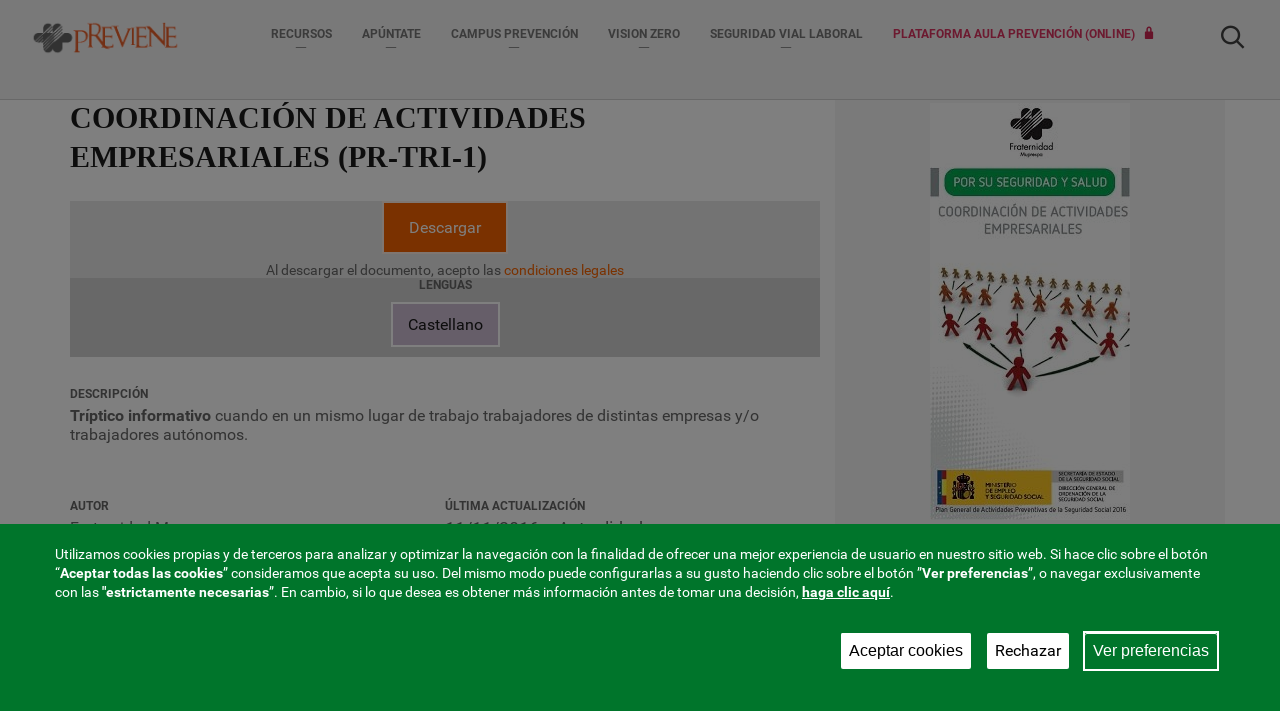

--- FILE ---
content_type: text/html; charset=UTF-8
request_url: https://www.fraternidad.com/es-ES/download/coordinacion-de-actividades-empresariales-pr-tri-1
body_size: 23594
content:
<!DOCTYPE html>
<html  lang="es" dir="ltr" prefix="og: https://ogp.me/ns#">
  <head>
    <meta charset="utf-8" />
<script>window.dataLayer = window.dataLayer || [];function gtag(){dataLayer.push(arguments)};gtag("js", new Date());gtag("set", "developer_id.dMDhkMT", true);gtag("config", "G-9HVEYKZ7P8", {"groups":"default","page_placeholder":"PLACEHOLDER_page_location","allow_ad_personalization_signals":false});gtag("event", "custom", {"Portal":"previene","Perfil":"3458","PortalUSR":"previene","PortalELE":"previene"});</script>
<style>/* @see https://github.com/aFarkas/lazysizes#broken-image-symbol */.js img.lazyload:not([src]) { visibility: hidden; }/* @see https://github.com/aFarkas/lazysizes#automatically-setting-the-sizes-attribute */.js img.lazyloaded[data-sizes=auto] { display: block; width: 100%; }/* Transition effect. */.js .lazyload, .js .lazyloading { opacity: 0; }.js .lazyloaded { opacity: 1; -webkit-transition: opacity 2000ms; transition: opacity 2000ms; }</style>
<meta name="description" content="Tríptico informativo cuando en un mismo lugar de trabajo trabajadores de distintas empresas y/o trabajadores autónomos." />
<meta name="abstract" content="Mutua Fraternidad-Muprespa. Accidente de trabajo, Enfermedad profesional, Prevención con cargo a cuotas. Asistencia sanitaria y Prestaciones económicas. FM." />
<meta name="keywords" content="mutua de accidentes, mutua, mutuas, mutuas de accidentes, mutua de accidentes de trabajo, mutua accidentes laborales, accidente trabajo, accidentes laborales, fraternidad muprespa, fraternidad, muprespa, mutuas colaboradoras de la seguridad social" />
<meta name="robots" content="noodp" />
<meta name="referrer" content="origin" />
<meta property="og:title" content="Coordinación de Actividades Empresariales (PR-TRI-1)" />
<meta property="og:description" content="Tríptico informativo cuando en un mismo lugar de trabajo trabajadores de distintas empresas y/o trabajadores autónomos." />
<meta name="twitter:card" content="summary_large_image" />
<meta name="twitter:description" content="Tríptico informativo cuando en un mismo lugar de trabajo trabajadores de distintas empresas y/o trabajadores autónomos." />
<meta name="twitter:site" content="@MutuaFM" />
<meta name="twitter:title" content="Coordinación de Actividades Empresariales (PR-TRI-1) | Previene de Fraternidad-Muprespa" />
<meta name="MobileOptimized" content="width" />
<meta name="HandheldFriendly" content="true" />
<meta name="viewport" content="width=device-width, initial-scale=1.0" />
<style>div#sliding-popup, div#sliding-popup .eu-cookie-withdraw-banner, .eu-cookie-withdraw-tab {background: #0779BF} div#sliding-popup.eu-cookie-withdraw-wrapper { background: transparent; } #sliding-popup h1, #sliding-popup h2, #sliding-popup h3, #sliding-popup p, #sliding-popup label, #sliding-popup div, .eu-cookie-compliance-more-button, .eu-cookie-compliance-secondary-button, .eu-cookie-withdraw-tab { color: #ffffff;} .eu-cookie-withdraw-tab { border-color: #ffffff;}</style>
<link rel="icon" href="/themes/custom/muprespa/favicon.ico" type="image/vnd.microsoft.icon" />
<link rel="alternate" hreflang="es" href="https://www.fraternidad.com/es-ES/download/coordinacion-de-actividades-empresariales-pr-tri-1" />
<link rel="canonical" href="https://www.fraternidad.com/es-ES/download/coordinacion-de-actividades-empresariales-pr-tri-1" />
<link rel="shortlink" href="https://www.fraternidad.com/es-ES/node/5087" />
<script src="/sites/default/files/eu_cookie_compliance/eu_cookie_compliance.script.js?t991w1" defer></script>

    <title>Coordinación de Actividades Empresariales (PR-TRI-1) | Previene de Fraternidad-Muprespa</title>
          <link rel="stylesheet" media="all" href="/sites/default/files/css/css_LEeEiEEwqsFDNkISNnGbI8HcABDyI864BjwE-tXV8PU.css?delta=0&amp;language=es&amp;theme=muprespa&amp;include=[base64]" />
<link rel="stylesheet" media="all" href="/sites/default/files/css/css_vMABFZBorGTR_C3H42hDUZ4m2aEVPOq36FKmDNXz94Q.css?delta=1&amp;language=es&amp;theme=muprespa&amp;include=[base64]" />
<link rel="stylesheet" media="all" href="/sites/default/files/css/css_rdgQMcsV-fBB6ky-1wuw-a4IPViE_xCLaMCcWm8tENc.css?delta=2&amp;language=es&amp;theme=muprespa&amp;include=[base64]" />
<link rel="stylesheet" media="all" href="/sites/default/files/css/css_0yhVu_Gv3oRFPGDfkdM1nvlkZZ3qGG15Q0rg8wIA_kk.css?delta=3&amp;language=es&amp;theme=muprespa&amp;include=[base64]" />
<link rel="stylesheet" media="all" href="/sites/default/files/css/css_2Nlm1O3ssFS3VhQK3QLpQHnIps-1hMUlxgne5lvt6uo.css?delta=4&amp;language=es&amp;theme=muprespa&amp;include=[base64]" />
<link rel="stylesheet" media="all" href="/sites/default/files/css/css_9aZPKqNocTNyFZgw8SdjwMhwCEm_VqptHZgT19aP3g0.css?delta=5&amp;language=es&amp;theme=muprespa&amp;include=[base64]" />
<link rel="stylesheet" media="all" href="/sites/default/files/css/css_4UJ-tzwyIRSW1mQg3aEI_0Q8Ayc-qf1HbNFKTW7okQc.css?delta=6&amp;language=es&amp;theme=muprespa&amp;include=[base64]" />
<link rel="stylesheet" media="all" href="/sites/default/files/css/css_UW8sEiSVxEzKOQLgCj1Hq7vpGVqcALQZ7kralnji4O8.css?delta=7&amp;language=es&amp;theme=muprespa&amp;include=[base64]" />
<link rel="stylesheet" media="all" href="/sites/default/files/css/css_DmM7H9tfNG--GdhC9OWXaeHd5escjaZabCgNJsC151w.css?delta=8&amp;language=es&amp;theme=muprespa&amp;include=[base64]" />
<link rel="stylesheet" media="all" href="/sites/default/files/css/css_oRn2gWnk31Ep7z6jNKqV0OLQHl-37WdU3WwYALeCRUU.css?delta=9&amp;language=es&amp;theme=muprespa&amp;include=[base64]" />
<link rel="stylesheet" media="all" href="/sites/default/files/css/css_GeJPj4uYtR7tfN2e_yNy1CaH5RIzLaiURbzGCj4k2K8.css?delta=10&amp;language=es&amp;theme=muprespa&amp;include=[base64]" />
<link rel="stylesheet" media="all" href="/sites/default/files/css/css_Du1ta9eVj1T5qbT7eYHezfoEhNnUQxxNjAZaPYqjGqM.css?delta=11&amp;language=es&amp;theme=muprespa&amp;include=[base64]" />
<link rel="stylesheet" media="all" href="/sites/default/files/css/css_mfBi-TKgUhgiAVI_k7urQe4t6br6UCexcbBEqIIwyos.css?delta=12&amp;language=es&amp;theme=muprespa&amp;include=[base64]" />
<link rel="stylesheet" media="all" href="/sites/default/files/css/css_rp121w8FZyvJymk2W3NSa-9OK6QA5OLxq3LWOrTh-wo.css?delta=13&amp;language=es&amp;theme=muprespa&amp;include=[base64]" />
<link rel="stylesheet" media="all" href="/sites/default/files/css/css_whlAkoBlY7a5ihuf3dVd5WY9UuE6o_T-Sk5CLFNgidw.css?delta=14&amp;language=es&amp;theme=muprespa&amp;include=[base64]" />
<link rel="stylesheet" media="all" href="/sites/default/files/css/css_DnPV09HT3KjEdEwd0wTZKJjG-_iOFs4kDBVOe7XJJ6E.css?delta=15&amp;language=es&amp;theme=muprespa&amp;include=[base64]" />
<link rel="stylesheet" media="all" href="/sites/default/files/css/css_zdB4hQOd75-Gr6wt6gaqdB8tB8RsHHdihlRk8KBsk0A.css?delta=16&amp;language=es&amp;theme=muprespa&amp;include=[base64]" />
<link rel="stylesheet" media="all" href="/sites/default/files/css/css_fu1-Cy9GErnpg4i5k0FSWHXpajSp9EEAn_8CMJIPy0w.css?delta=17&amp;language=es&amp;theme=muprespa&amp;include=[base64]" />
<link rel="stylesheet" media="all" href="/sites/default/files/css/css_5iGoAjjkqh3m6WpkYbRhoc3cUHwDTmL_NHlphpVv8yQ.css?delta=18&amp;language=es&amp;theme=muprespa&amp;include=[base64]" />
<link rel="stylesheet" media="all" href="/sites/default/files/css/css_mmTsyle3cf2iqdHqXy4Z7xoc9pTwES0hylW1zDcnMuA.css?delta=19&amp;language=es&amp;theme=muprespa&amp;include=[base64]" />
<link rel="stylesheet" media="all" href="/sites/default/files/css/css_o_HTXUNHbcCJEgo5UYpHILN4LaFNHJ8UolimUPDjZwo.css?delta=20&amp;language=es&amp;theme=muprespa&amp;include=[base64]" />
<link rel="stylesheet" media="all" href="/sites/default/files/css/css_Zqg-lrEJIHCOIZoDKtQzq67oEFv_m8HdDeqobo-LB6Q.css?delta=21&amp;language=es&amp;theme=muprespa&amp;include=[base64]" />
<link rel="stylesheet" media="all" href="/sites/default/files/css/css_XpLZm6tDNNk-pvKygI2Ey2LZzmbojTtOgDYpli_y9kk.css?delta=22&amp;language=es&amp;theme=muprespa&amp;include=[base64]" />
<link rel="stylesheet" media="all" href="/sites/default/files/css/css_y2tWM8sdYYvQbq50iGxSdFAzkoz27FKd9G6AOQtU6z8.css?delta=23&amp;language=es&amp;theme=muprespa&amp;include=[base64]" />
<link rel="stylesheet" media="all" href="/sites/default/files/css/css_njnGdgUmNeYHgq7AoLrR6tGMDJ3xiRbSwJN7CtfOE6w.css?delta=24&amp;language=es&amp;theme=muprespa&amp;include=[base64]" />
<link rel="stylesheet" media="all" href="/sites/default/files/css/css_jYg5YUNQONTT7yjz9-NktkeBjqZ4DAo6_LnuFIrxIPQ.css?delta=25&amp;language=es&amp;theme=muprespa&amp;include=[base64]" />
<link rel="stylesheet" media="all" href="/sites/default/files/css/css_NrK0VKUsSu4gYeJ1bN6yGGG7GJJvWuViMiVLy-1YkS8.css?delta=26&amp;language=es&amp;theme=muprespa&amp;include=[base64]" />
<link rel="stylesheet" media="all" href="/sites/default/files/css/css_QwZMWoy6UGM_IairhhkVDCkhRT1IAD0qRX4HTHzwQvk.css?delta=27&amp;language=es&amp;theme=muprespa&amp;include=[base64]" />
<link rel="stylesheet" media="all" href="/sites/default/files/css/css_TYRO9dcm6ixS3G5gMDky3uu4jmxTDc2ELeR_mh3FN68.css?delta=28&amp;language=es&amp;theme=muprespa&amp;include=[base64]" />
<link rel="stylesheet" media="all" href="/sites/default/files/css/css_c3y5kn8haPZ2KG7D1gO6N95_DorIqHlNlPnBWV29SZA.css?delta=29&amp;language=es&amp;theme=muprespa&amp;include=[base64]" />
<link rel="stylesheet" media="all" href="/sites/default/files/css/css_qmTvyFlkDGM8MR4hciT0BRdC82njZeo0jqXI02tV5LQ.css?delta=30&amp;language=es&amp;theme=muprespa&amp;include=[base64]" />
<link rel="stylesheet" media="all" href="/sites/default/files/css/css_HAb7L3C6BYgc1-SUVTDMui-BRYfdl0SifAgiyLZYfvs.css?delta=31&amp;language=es&amp;theme=muprespa&amp;include=[base64]" />
<link rel="stylesheet" media="all" href="/sites/default/files/css/css_uUV5Uwet01Ile4CQMwOuwSQ2piUe78S8Tk2q_rkc3Ck.css?delta=32&amp;language=es&amp;theme=muprespa&amp;include=[base64]" />
<link rel="stylesheet" media="all" href="/sites/default/files/css/css_jum6ZlRmzmY361clRQyJ2oMAcnRDjT3vJgS-2sgqATw.css?delta=33&amp;language=es&amp;theme=muprespa&amp;include=[base64]" />
<link rel="stylesheet" media="all" href="/sites/default/files/css/css_rbLwKGRKDsqWJaShsWy5HEa3Es-epO3PUmeq0DPLfTs.css?delta=34&amp;language=es&amp;theme=muprespa&amp;include=[base64]" />
<link rel="stylesheet" media="all" href="/sites/default/files/css/css_3OgtGvqotzy-9lleXKWCkX_TocvfhuR2ckCMkbIIZSk.css?delta=35&amp;language=es&amp;theme=muprespa&amp;include=[base64]" />
<link rel="stylesheet" media="all" href="/sites/default/files/css/css_iWW62EV3CHkhzA9-6H1Lv7YR40DlMIwm33MWokxU33A.css?delta=36&amp;language=es&amp;theme=muprespa&amp;include=[base64]" />
<link rel="stylesheet" media="all" href="/sites/default/files/css/css_G0B5C07u-8R44gHrFcjKapHUK6fLwyYrhOdWXctzYJ4.css?delta=37&amp;language=es&amp;theme=muprespa&amp;include=[base64]" />
<link rel="stylesheet" media="all" href="/sites/default/files/css/css_d9CUpucc0DV0KBzXy4JFmuP6_RlaAwhPdlWbE5k_wEM.css?delta=38&amp;language=es&amp;theme=muprespa&amp;include=[base64]" />
<link rel="stylesheet" media="all" href="/sites/default/files/css/css_LoPpsFQZjyWJNKgRX0if0yHCRrWyA4KTrKT8poysF70.css?delta=39&amp;language=es&amp;theme=muprespa&amp;include=[base64]" />
<link rel="stylesheet" media="all" href="/sites/default/files/css/css_BRd8sMzvHBBPQTemP_hkmvNeFwkbOfKasH_fh1Fhwqg.css?delta=40&amp;language=es&amp;theme=muprespa&amp;include=[base64]" />
<link rel="stylesheet" media="all" href="/sites/default/files/css/css_bTzw0j6jJ9wVWJzggDe5A-GvKi2chJps5_FbgPTNh20.css?delta=41&amp;language=es&amp;theme=muprespa&amp;include=[base64]" />
<link rel="stylesheet" media="all" href="/sites/default/files/css/css_C94hR-D5gpgd49b3Nq_Du8sL4CXNjEkna9GSYE3fS2k.css?delta=42&amp;language=es&amp;theme=muprespa&amp;include=[base64]" />
<link rel="stylesheet" media="all" href="/sites/default/files/css/css_MdjkHSqhbT3K-lELOfOo9XCvsyRbVqMhAIOs9Vp1VGY.css?delta=43&amp;language=es&amp;theme=muprespa&amp;include=[base64]" />
<link rel="stylesheet" media="all" href="/sites/default/files/css/css_vW1q6Vz9eqL5EXFd5_hza18Di08ve68rsKExNTuUEb4.css?delta=44&amp;language=es&amp;theme=muprespa&amp;include=[base64]" />
<link rel="stylesheet" media="all" href="/sites/default/files/css/css_QBQjl9Jhl5bTo78rZyCkOBto6wYnIQLZjadIOVGZDkk.css?delta=45&amp;language=es&amp;theme=muprespa&amp;include=[base64]" />
<link rel="stylesheet" media="all" href="/sites/default/files/css/css_UzTc7c_BMLnOScQVUi28d1LvFwHIETYnRuwroxCVzAU.css?delta=46&amp;language=es&amp;theme=muprespa&amp;include=[base64]" />
<link rel="stylesheet" media="all" href="/sites/default/files/css/css_1HiKzyizld6g_-dYVNyoxws1caktMI5EbyKbjHw82kA.css?delta=47&amp;language=es&amp;theme=muprespa&amp;include=[base64]" />
<link rel="stylesheet" media="all" href="/sites/default/files/css/css_xKSeag8dbDXvBaRFyKPh-rhMCTkRH3LkUDMtDiH-dTE.css?delta=48&amp;language=es&amp;theme=muprespa&amp;include=[base64]" />
<link rel="stylesheet" media="all" href="/sites/default/files/css/css_-Tw7L3J_2pwFNhnQ86CJcmIiSu_gss--71H80FCjXjU.css?delta=49&amp;language=es&amp;theme=muprespa&amp;include=[base64]" />

        

      </head>
  <body class="muprespa-profile-selected muprespa-profile-3458 muprespa-portal-previene path-node page-node-type-document navbar-is-fixed-top has-glyphicons bootstrap-no-padding page-entity-node-canonical">
    <a href="#main-content" class="visually-hidden focusable skip-link">
      Pasar al contenido principal
    </a>
    <div id="loader"><div class="spinner"></div></div>
      <div class="dialog-off-canvas-main-canvas" data-off-canvas-main-canvas>
    

      		
    <header class="navbar navbar-default navbar-fixed-top container-fluid" id="navbar">
  		<div class="row header-group-fix">
  				  					<div class="navbar-header col-xs-12 col-sm-2 page__navigation">
  						  <div class="region region-navigation">
      <div id="block-sitebranding" class="col-sm-2 block">
          <a class="logo navbar-btn pull-left" href="/es-ES/previene" title="Previene (Fraternidad-Muprespa)" rel="home">
        <img src="https://www.fraternidad.com/sites/default/files/2019-03/fraternidad-muprespa-previene-logo.png" alt="Previene (Fraternidad-Muprespa)" width="150" height="36">
      </a>
              </div>
<div id="block-block-featured-button-navigation" class="featured-button-top-navigation hidden-lg urgencias block clearfix">
  
    

      
            <div class="field field--name-body field--type-text-with-summary field--label-hidden field--item"><p class="text-align-center"><span><a href="/que-hacer-en-caso-de-accidente-de-trabajo">Urgencias 24h</a></span></p>

<p class="text-align-center"><span><a href="tel:900269269">900 269 269</a></span></p></div>
      
  </div>
<div id="block-block-hq-featured-button-navigation" class="featured-button-top-navigation hidden-lg centros block clearfix">
  
    

      
            <div class="field field--name-body field--type-text-with-summary field--label-hidden field--item"><p class="text-align-center"><span><a href="/red-de-centros">Centros de atención</a></span></p></div>
      
  </div>

  </div>

  						  						  							<button type="button" class="navbar-toggle" data-toggle="collapse" data-target=".navbar-collapse">
  								<span class="sr-only">Toggle navigation</span>
  								<span class="icon-bar"></span>
  								<span class="icon-bar"></span>
  								<span class="icon-bar"></span>
  							</button>
  						  					</div>
  				
  				  				  					<div class="navbar-collapse collapse page__navigation_collapsible">
                            <div class="col-xs-12 col-sm-10">
                  						  <div class="region region-navigation-collapsible">
    <div id="block-menuprevienemuprespaportal" class="main-menu-block block clearfix">
  
    

      

	<ul class="menu muprespa-menu nav navbar-nav level-">
		        <li class="mega-menu-link" data-position="_none">
        <a href="/es-ES/previene/pagina/manuales-de-buenas-practicas">Recursos</a>
        <span class="caret"></span>

        <div class="mega-menu container-fluid collapse">
        	<span class="icon-arrow_right closeMenu"></span>
          
          
          
		      		      
		      		      
		                              		                  		      			        		        		          		          		        		        <div class="col-md-3">
		                  <ul>
              <li data-position="_none">
            <a href="https://www.fraternidad.com/es-ES/articulos-tecnicos/previene"       data-dialog-type="" data-dialog-options="">Artículos técnicos</a>

                    </li>
              <li>
            <a href="/es-ES/previene/pagina/manuales-de-buenas-practicas"       data-drupal-link-system-path="node/5059">Manuales de buenas prácticas</a>

                    </li>
          </ul>
  
		        </div>
		                              		                  		      			        		        		          		          		        		        <div class="col-md-3">
		                  <ul>
              <li data-position="_none">
            <a href="/es-ES/pagina/tripticos-informativos-e-infografias"       data-dialog-type="" data-dialog-options="" data-drupal-link-system-path="infografias/previene">Trípticos e infografías</a>

                    </li>
              <li data-position="_none">
            <a href="https://www.fraternidad.com/es-ES/videos/previene"       data-dialog-type="" data-dialog-options="">Vídeos</a>

                    </li>
          </ul>
  
		        </div>
		                              		                  		      			        		        		          		          		        		        <div class="col-md-3">
		                  <ul>
              <li data-position="_none">
            <a href="/es-ES/fratertalks"       data-dialog-type="" data-dialog-options="" data-drupal-link-system-path="node/39019">Fratertalks</a>

                    </li>
              <li data-position="_none">
            <a href="/es-ES/conoce-nuestros-servicios-en-actividades-preventivas-de-la-seguridad-social"     target="_blank"  data-dialog-type="" data-dialog-options="" data-drupal-link-system-path="node/42755">Catálogo de servicios de PRL</a>

                    </li>
          </ul>
  
		        </div>
		                              		                  		      			        		        		        <div class="col-md-3">
		                  <ul>
              <li data-position="_none">
            <a href="/es-ES/guias-de-buenas-practicas-preventivas"       data-dialog-type="" data-dialog-options="" data-drupal-link-system-path="node/37536">Guías de Buenas Prácticas</a>

                    </li>
          </ul>
  
		        </div>
		      
          
		    </div>
        </li>
		        <li class="mega-menu-link" data-position="_none">
        <a href="/es-ES/previene/ultimo-boletin">Apúntate</a>
        <span class="caret"></span>

        <div class="mega-menu container-fluid collapse">
        	<span class="icon-arrow_right closeMenu"></span>
          
          
          
		      		      
		      		      
		                              		                  		      			        		        		        <div class="col-md-3">
		                  <ul>
              <li data-position="_none">
            <a href="/es-ES/proximas-jornadas"       data-dialog-type="" data-dialog-options="" data-drupal-link-system-path="node/42748">Próximas jornadas</a>

                    </li>
          </ul>
  
		        </div>
		                              		                  		      			        		        		        <div class="col-md-3">
		                  <ul>
              <li data-position="_none">
            <a href="/es-ES/suscripcion-publicaciones?portal=previene"       data-dialog-type="" data-dialog-options="" data-drupal-link-query="{&quot;portal&quot;:&quot;previene&quot;}" data-drupal-link-system-path="publicaciones/alta">Suscríbete</a>

                    </li>
          </ul>
  
		        </div>
		                              		                  		      			        		        		        <div class="col-md-3">
		                  <ul>
              <li data-position="_none">
            <a href="https://www.fraternidad.com/es-ES/previene/eventos"       data-dialog-type="" data-dialog-options="">Agenda de eventos</a>

                    </li>
          </ul>
  
		        </div>
		                              		                  		      			        		        		        <div class="col-md-3">
		              
		        </div>
		      
          
		    </div>
        </li>
		        <li class="mega-menu-link" data-subtitle="¿Qué es Campus Prevención?" data-position="left" data-body="&lt;p&gt;Lugar de encuentro de m&amp;uacute;ltiples acciones formativas gratuitas de sensibilizaci&amp;oacute;n y concienciaci&amp;oacute;n en seguridad, salud y bienestar laboral para mutualistas.&lt;br/&gt;&lt;br/&gt;&lt;a href=&quot;https://www.fraternidad.com/es-ES/campus-prevencion&quot; title=&quot;¿Quieres saber más?&quot;&gt;Saber m&amp;aacute;s&lt;/a&gt;&lt;/p&gt;">
        <a href="/es-ES/campus-prevencion">Campus prevención</a>
        <span class="caret"></span>

        <div class="mega-menu container-fluid collapse">
        	<span class="icon-arrow_right closeMenu"></span>
          
                                    		          		        <div class="col-md-3 desc left">
                <div>
                  
    		              		      	     <p><strong>¿Qué es Campus Prevención?</strong></p>
    		      	       		      	       		      	     <p>Lugar de encuentro de m&uacute;ltiples acciones formativas gratuitas de sensibilizaci&oacute;n y concienciaci&oacute;n en seguridad, salud y bienestar laboral para mutualistas.<br/><br/><a href="https://www.fraternidad.com/es-ES/campus-prevencion" title="¿Quieres saber más?">Saber m&aacute;s</a></p>
                                   </div>
  		        </div>
  		        		    
          
		      		      
		      		      
		                              		                  		      			        		        		        <div class="col-md-3">
		                  <ul>
              <li data-position="_none">
            <a href="/es-ES/talleres-tecnicos"       data-dialog-type="" data-dialog-options="" data-drupal-link-system-path="node/41712">Talleres técnicos (presencial)</a>

                    </li>
              <li data-position="_none">
            <a href="/es-ES/noticias/taller-seguridad-vial-simulador-de-conduccion"       data-dialog-type="" data-dialog-options="" data-drupal-link-system-path="node/32638">Taller seguridad vial (presencial)</a>

                    </li>
              <li data-position="_none">
            <a href="/es-ES/semana-de-la-prevencion-de-fraternidad-muprespa"       data-dialog-type="" data-dialog-options="" data-drupal-link-system-path="node/41752">Semana de la prevención (presencial)</a>

                    </li>
          </ul>
  
		        </div>
		                              		                  		      			        		        		        <div class="col-md-3">
		                  <ul>
              <li data-position="_none">
            <a href="/es-ES/ponencias-hablando-de-prevencion-y-salud"       data-dialog-type="" data-dialog-options="" data-drupal-link-system-path="node/45657">Ponencias &quot;Hablando de prevención y salud&quot; (presencial)</a>

                    </li>
              <li data-position="_none">
            <a href="/es-ES/semana-seguridad-vial-laboral-svl"       data-dialog-type="" data-dialog-options="" data-drupal-link-system-path="node/38945">Semana Seguridad Vial Laboral (presencial)</a>

                    </li>
              <li data-position="_none">
            <a href="/es-ES/cursos-cultura-preventiva"       data-dialog-type="" data-dialog-options="" data-drupal-link-system-path="node/41704">Cursos cultura preventiva (webinar)</a>

                    </li>
          </ul>
  
		        </div>
		                              		                  		      			        		        		        <div class="col-md-3">
		                  <ul>
              <li data-position="_none">
            <a href="/es-ES/fratertalks"       data-dialog-type="" data-dialog-options="" data-drupal-link-system-path="node/39019">Fratertalks (webinar)</a>

                    </li>
              <li data-position="_none">
            <a href="/es-ES/webinars-tematicos"       data-dialog-type="" data-dialog-options="" data-drupal-link-system-path="node/41500">Webinars temáticos (webinar)</a>

                    </li>
              <li data-position="_none">
            <a href="/es-ES/plataforma-aula-prevencion-online"       data-dialog-type="" data-dialog-options="" data-drupal-link-system-path="node/37883">Plataforma Aula Prevención (online)</a>

                    </li>
          </ul>
  
		        </div>
		      
          
		    </div>
        </li>
		        <li class="mega-menu-link" data-subtitle="¿Qué es Vision Zero?" data-position="left" data-body="&lt;p&gt;Vision Zero: creemos que todos los accidentes son prevenibles.&lt;br/&gt;&lt;br/&gt;&lt;a href=&quot;https://www.fraternidad.com/es-ES/que-es-vision-zero&quot; title=&quot;¿Quieres saber más?&quot;&gt;&amp;iquest;Quieres saber m&amp;aacute;s? &amp;gt;&lt;/a&gt;&lt;/p&gt;">
        <a href="">Vision Zero</a>
        <span class="caret"></span>

        <div class="mega-menu container-fluid collapse">
        	<span class="icon-arrow_right closeMenu"></span>
          
                                    		          		        <div class="col-md-3 desc left">
                <div>
                  
    		              		      	     <p><strong>¿Qué es Vision Zero?</strong></p>
    		      	       		      	       		      	     <p>Vision Zero: creemos que todos los accidentes son prevenibles.<br/><br/><a href="https://www.fraternidad.com/es-ES/que-es-vision-zero" title="¿Quieres saber más?">&iquest;Quieres saber m&aacute;s? &gt;</a></p>
                                   </div>
  		        </div>
  		        		    
          
		      		      
		      		      
		                              		                  		      			        		        		        <div class="col-md-3">
		                  <ul>
              <li data-position="_none">
            <a href="https://www.fraternidad.com/noticias-portal/previene?category_previene=147426"       data-dialog-type="" data-dialog-options="">Novedades y eventos</a>

                    </li>
              <li data-position="_none">
            <a href="/es-ES/pagina/cultura-vision-zero"       data-dialog-type="" data-dialog-options="" data-drupal-link-system-path="node/32403">Cultura Vision Zero</a>

                    </li>
          </ul>
  
		        </div>
		                              		                  		      			        		        		        <div class="col-md-3">
		                  <ul>
              <li data-position="_none">
            <a href="/es-ES/recursos-graficos-vision-zero"       data-dialog-type="" data-dialog-options="" data-drupal-link-system-path="node/32439">Recursos gráficos</a>

                    </li>
              <li data-position="_none">
            <a href="/es-ES/pagina/preguntas-frecuentes-vision-zero"       data-dialog-type="" data-dialog-options="" data-drupal-link-system-path="node/32455">Preguntas frecuentes</a>

                    </li>
          </ul>
  
		        </div>
		                              		                  		      			        		        		        <div class="col-md-3">
		                  <ul>
              <li data-position="_none">
            <a href="https://www.fraternidad.com/es-ES/semana-de-la-prevencion-de-fraternidad-muprespa"       data-dialog-type="" data-dialog-options="">Semanas Prevención F-M</a>

                    </li>
              <li data-position="_none">
            <a href="/es-ES/videos-vision-zero"       data-dialog-type="" data-dialog-options="" data-drupal-link-system-path="node/43837">Vídeos Vision Zero </a>

                    </li>
          </ul>
  
		        </div>
		      
          
		    </div>
        </li>
		        <li class="mega-menu-link" data-position="_none">
        <a href="/es-ES/seguridad-vial-laboral-asignatura-pendiente">Seguridad Vial Laboral </a>
        <span class="caret"></span>

        <div class="mega-menu container-fluid collapse">
        	<span class="icon-arrow_right closeMenu"></span>
          
          
          
		      		      
		      		      
		                              		                  		      			        		        		          		          		        		        <div class="col-md-3">
		                  <ul>
              <li data-position="_none">
            <a href="/es-ES/seguridad-vial-laboral-asignatura-pendiente"       data-dialog-type="" data-dialog-options="" data-drupal-link-system-path="node/38851">Bienvenido/a</a>

                    </li>
              <li data-position="_none">
            <a href="/es-ES/noticias-portal/previene?category_previene=118529"       data-dialog-type="" data-dialog-options="" data-drupal-link-query="{&quot;category_previene&quot;:&quot;118529&quot;}" data-drupal-link-system-path="noticias-portal/previene">Actualidad</a>

                    </li>
              <li data-position="_none">
            <a href="/es-ES/seguridad-vial-laboral-articulos-y-colaboraciones"       data-dialog-type="" data-dialog-options="" data-drupal-link-system-path="node/38900">Artículos</a>

                    </li>
          </ul>
  
		        </div>
		                              		                  		      			        		        		        <div class="col-md-3">
		                  <ul>
              <li data-position="_none">
            <a href="/es-ES/seguridad-vial-laboral-infografias-y-tripticos"       data-dialog-type="" data-dialog-options="" data-drupal-link-system-path="node/38912">Infografías y trípticos</a>

                    </li>
              <li data-position="_none">
            <a href="/es-ES/seguridad-vial-laboral-videos"       data-dialog-type="" data-dialog-options="" data-drupal-link-system-path="node/38924">Vídeos</a>

                    </li>
          </ul>
  
		        </div>
		                              		                  		      			        		        		        <div class="col-md-3">
		                  <ul>
              <li data-position="_none">
            <a href="/es-ES/seguridad-vial-laboral-guias"       data-dialog-type="" data-dialog-options="" data-drupal-link-system-path="node/38918">Guías</a>

                    </li>
              <li data-position="_none">
            <a href="/es-ES/seguridad-vial-laboral-enlaces-de-interes"       data-dialog-type="" data-dialog-options="" data-drupal-link-system-path="node/38920">Enlaces de interés</a>

                    </li>
          </ul>
  
		        </div>
		                              		                  		      			        		        		        <div class="col-md-3">
		                  <ul>
              <li data-position="_none">
            <a href="/es-ES/noticias/taller-seguridad-vial-simulador-de-conduccion"       data-dialog-type="" data-dialog-options="" data-drupal-link-system-path="node/32638">Taller realidad virtual</a>

                    </li>
              <li data-position="_none">
            <a href="/es-ES/semana-seguridad-vial-laboral-svl"       data-dialog-type="" data-dialog-options="" data-drupal-link-system-path="node/38945">Semana SVL</a>

                    </li>
          </ul>
  
		        </div>
		      
          
		    </div>
        </li>
		        <li class="cta private" data-position="_none">
        <a href="/es-ES/plataforma-aula-prevencion-online"     target="_self"  data-dialog-type="" data-dialog-options="" data-drupal-link-system-path="node/37883">Plataforma Aula Prevención (Online)  </a>
        </li>
		</ul>

  </div>

  </div>

                            </div>
                					</div>
  				

  				  					<div class="search-container page__search">
  						  <div class="region region-search">
    <div id="block-privateareaiconblock-2" class="block clearfix">
  
    

      <div class="private-area">
	<a target="_blank" href="https://extranet.fraternidad.com/Fraternidad.Extranet.AE.Web/login/login_alumnos.aspx?portal=previene"></a>
</div>

  </div>
<div class="muprespa-advanced-search-block-form block clearfix" data-drupal-selector="muprespa-advanced-search-block-form" id="block-muprespaadvancedsearchform">
  
    

      <form action="/es-ES/download/coordinacion-de-actividades-empresariales-pr-tri-1" method="post" id="muprespa-advanced-search-block-form" accept-charset="UTF-8" class="muprespa-advanced-search-block-form">
  <div class="collapse form-group js-form-wrapper form-wrapper" id="collpase-search-filters" data-drupal-selector="edit-search-filters"><div class="form-item js-form-item form-type-textfield js-form-type-textfield form-item-keys js-form-item-keys form-no-label form-group form-autocomplete">
      
    <label for="edit-keys" class="control-label sr-only">Buscar</label>
  
  

  
  
  
      <div class="input-group"><input title="Escriba lo que quiere buscar." placeholder="Buscar (mínimo 2 caracteres)." data-drupal-selector="edit-keys" class="form-autocomplete form-text form-control" data-autocomplete-path="/es-ES/json/taxonomy?taxonomy=positive_search_terms&amp;portal=previene" type="text" id="edit-keys" name="keys" value="" size="15" maxlength="128" /><span class="input-group-addon"><span class="icon glyphicon glyphicon-refresh ajax-progress ajax-progress-throbber" aria-hidden="true"></span></span></div>
  

  </div>
<button class="btn btn-default button js-form-submit form-submit icon-only" id="collpase-search-filters-close-button" data-target="#collpase-search-filters" data-drupal-selector="edit-close-search-filters" type="submit" name="op" value="Cancelar"><span class="sr-only">Cancelar</span><span class="icon glyphicon glyphicon-remove" aria-hidden="true"></span></button><div class="form-item js-form-item form-type-select js-form-type-select form-item-type js-form-item-type form-no-label form-group">
      
    <label for="edit-type-search" class="control-label sr-only">Ámbito</label>
  
  

  
  
  
      <div class="select-wrapper"><select data-drupal-selector="edit-type-search" class="form-select form-control" id="edit-type-search" name="type"><option
            value="" selected="selected">- Ámbitos -</option><option
            value="type_advanced_page">Contenido</option><option
            value="type_document">Descarga</option><option
            value="type_noticia">Noticia</option></select></div>
  

  </div>
<div data-drupal-selector="edit-actions-search" class="form-actions form-group js-form-wrapper form-wrapper" id="edit-actions-search"><button class="btn-primary button js-form-submit form-submit btn icon-before" data-drupal-selector="edit-submit" type="submit" id="edit-submit" name="search-filters-button" value="Buscar"><span class="icon glyphicon glyphicon-search" aria-hidden="true"></span>
Buscar</button></div>
</div>
<button class="btn btn-default button js-form-submit form-submit icon-only" id="collpase-search-filters-open-button" data-target="#collpase-search-filters" data-drupal-selector="edit-open-search-filters" type="submit" name="op" value="Buscar"><span class="sr-only">Buscar</span><span class="icon glyphicon glyphicon-search" aria-hidden="true"></span></button><input data-drupal-selector="form-prcdjsj0h-exrckt7xnuwa4-nowmztoeedfnifhlsfk" type="hidden" name="form_build_id" value="form-prcDJSJ0h_ExrCkT7XNuwa4_NowMZtOEedfniFhLsfk" /><input data-drupal-selector="edit-muprespa-advanced-search-block-form" type="hidden" name="form_id" value="muprespa_advanced_search_block_form" />
</form>

  </div>

  </div>

  					</div>
  				  		</div>
  		
  		
    </header>
  
  <div role="main" class="main-container container-fluid js-quickedit-main-content">
    <div class="row">

                              <div class="col-sm-12" role="heading">
              <div class="region region-header">
    <div data-drupal-messages-fallback class="hidden"></div>

  </div>

          </div>
              
            
                  <div class="col-sm-12">

                
                
                
                
                          <a id="main-content"></a>
          



  <div class="region region-content" id="content">
      <div class="row fixed-row entity-node entity-node-document view-mode-full">
              <div class="col-sm-8">
        
            <div class="field field--name-node-title field--type-ds field--label-hidden field--item"><h2 class="modal-hidden">
  Coordinación de Actividades Empresariales (PR-TRI-1)
</h2>
</div>
      
            <div class="field field--name-field-document-file field--type-file field--label-hidden field--item"><div class="file-download-link"><div class="file-link"><a href="/es-ES/descargar-archivo/3361" classes="btn btn-default" target="_blank">Descargar</a></div><div class="legal-text">Al descargar el documento, acepto las <a href="/es-ES/aviso-legal" target="_blank">condiciones legales</a></div></div></div>
      
  <div class="field field--name-dynamic-block-fieldnode-field-languages field--type-ds field--label-above">
    <div class="field--label">Lenguas</div>
              <div class="field--item">

    
        <ul class="content-language-switcher content-languages-block" #attached="Array">
  
        
            
      <li data-drupal-link-query="{&quot;language_content_entity&quot;:&quot;es&quot;}" class="mi-clase-personalizada es">
                  <a href="/es-ES/download/coordinacion-de-actividades-empresariales-pr-tri-1?language_content_entity=es" #attached="Array" class="language-link use-ajax active" data-dialog-type="modal" hreflang="es" data-drupal-link-query="{&quot;language_content_entity&quot;:&quot;es&quot;}" data-drupal-link-system-path="node/5087">Castellano</a>
              </li>

      </ul>
</div>
          </div>

  <div class="field field--name-body field--type-text-with-summary field--label-above">
    <div class="field--label">Descripción</div>
              <div class="field--item"><p><strong>Tríptico informativo</strong> cuando en un mismo lugar de trabajo trabajadores de distintas&nbsp;empresas y/o trabajadores autónomos.</p></div>
          </div>
<div class = "row">
  


  
      <div class="col-sm-6 field field--name-field-author field--type-entity-reference field--label-above">
    <div class="field--label">Autor</div>
              <div class="field--item">Fraternidad-Muprespa</div>
          </div>


<div class= 'group-validity'>
<div >
     Última actualización
  </div>
      
            <div class="col-sm-6 field field--name-field-document-validity-start field--type-datetime field--label-hidden field--item"><time datetime="2016-11-11T12:00:00Z">11/11/2016</time>
</div>
      <span>Actualidad</span>

    
  </div>


  </div>

      </div>
      <div class="col-sm-4">
        
            <div class="field field--name-field-image field--type-image field--label-hidden field--item">  <img loading="lazy" width="200" height="417" alt="" class="lazyload img-responsive" data-src="/sites/default/files/styles/340xh/public/node/document/field_image/Coordinaci%C3%B3n.jpg?itok=6L7lbv9x" />


</div>
      
  <div class="field field--name-field-document-type field--type-entity-reference field--label-above">
    <div class="field--label">Tipo de fichero</div>
              <div class="field--item"><div class="view-mode-full entity-taxonomy_term entity-taxonomy_term-files_types ds-1col clearfix">

  

  
            <div class="field field--name-taxonomy-term-title field--type-ds field--label-hidden field--item"><h4>
  Adobe® Portable Document Format
</h4>
</div>
      
            <div class="field field--name-description field--type-text-long field--label-hidden field--item"><p>Este documento tiene formato <strong>.pdf (Adobe® Portable Document Format)</strong>; si usted no dispone del programa adecuado para poder visualizarlo puede descargarlo en el siguiente enlace <a href="http://www.adobe.es/products/acrobat/readstep2.html" target="_blank" title="Descargar Adobe Reader">(pulse aquí)</a></p></div>
      

</div>

</div>
          </div>

<div  class="row">
      
  <div class="field field--name-file-size field--type-ds field--label-above col-sm-6">
    <div class="field--label">Size</div>
              <div class="field--item">1.09 MB</div>
          </div>

  <div class="field field--name-node-version field--type-ds field--label-above col-sm-6">
    <div class="field--label">Versión</div>
              <div class="field--item">4</div>
          </div>

  </div>

      </div>
    </div>





  </div>




              </div>

                </div>
  </div>



	<footer class="footer container-fluid">
        	<div class="row">
	          <div class="region region-footer">
    <div class="views-element-container block clearfix" id="block-views-block-acceso-portales-block-1">
  
    

      <div class="form-group"><div class="view view-acceso-portales view-id-acceso_portales view-display-id-block_1 js-view-dom-id-14747278ca23d1c91e6c0f892bd5d316c150522253a5d171c1f5e0941dc1ce36">
  
    
      
      <div class="view-content">
          <div class="views-row"><div class="acceso_portales">
	<div class="col-xs-12 col-sm-6 col-md-6 col-lg-6">
		<div>
			<a href="https://www.fraternidad.com/previene/" target="_blank" rel="noopener noreferrer">
				<div class="portales" style="background-image: linear-gradient(to right, #FF7A007e 0%, #FF7A00c2 100%),url(/sites/default/files/2023-05/Previene.webp); --gradient-color:#FF7A00; --height-box:300px">
					  <div class="portales-text">
													<p class="texto-borde" style="--gradient-color:#FF7A00;">Previene</p>
												<p class="text-white"></p>
													<p class="text-white subtitulo">SEGURIDAD Y SALUD</p>
											</div>
					<span class="glyphicon glyphicon-menu-right" aria-hidden="true"></span>
				</div>
			</a>
		</div>
	</div>
</div>

</div>
    <div class="views-row"><div class="acceso_portales">
	<div class="col-xs-12 col-sm-6 col-md-6 col-lg-6">
		<div>
			<a href="https://extranet.fraternidad.com/fraternidad.extranet.ae.web/login/login.aspx" target="_blank" rel="noopener noreferrer">
				<div class="portales" style="background-image: linear-gradient(to right, #00b5497e 0%, #00b549c2 100%),url(/sites/default/files/2023-05/Paciente.webp); --gradient-color:#00b549; --height-box:300px">
					  <div class="portales-text">
													<p class="texto-borde" style="--gradient-color:#00b549;">Portal del </p>
												<p class="text-white"></p>
													<p class="text-white subtitulo">PACIENTE</p>
											</div>
					<span class="glyphicon glyphicon-menu-right" aria-hidden="true"></span>
				</div>
			</a>
		</div>
	</div>
</div>

</div>
    <div class="views-row"><div class="acceso_portales">
	<div class="col-xs-12 col-sm-6 col-md-3 col-lg-3">
		<div>
			<a href="https://www.sumutua.com/" target="_blank" rel="noopener noreferrer">
				<div class="portales" style="background-image: linear-gradient(to right, #00b5497e 0%, #00b549c2 100%),url(/sites/default/files/2023-05/Emprendedor.webp); --gradient-color:#00b549; --height-box:200px">
					  <div class="portales-text">
													<p class="texto-borde" style="--gradient-color:#00b549;">Portal del</p>
												<p class="text-white"></p>
													<p class="text-white subtitulo">EMPRENDEDOR</p>
											</div>
					<span class="glyphicon glyphicon-menu-right" aria-hidden="true"></span>
				</div>
			</a>
		</div>
	</div>
</div>

</div>
    <div class="views-row"><div class="acceso_portales">
	<div class="col-xs-12 col-sm-6 col-md-3 col-lg-3">
		<div>
			<a href="https://www.fraternidad.com/rincondelasesor" target="_blank" rel="noopener noreferrer">
				<div class="portales" style="background-image: linear-gradient(to right, #7E7E7E7e 0%, #7E7E7Ec2 100%),url(/sites/default/files/2023-05/Asesor.webp); --gradient-color:#7E7E7E; --height-box:200px">
					  <div class="portales-text">
													<p class="texto-borde" style="--gradient-color:#7E7E7E;">Rincón del</p>
												<p class="text-white"></p>
													<p class="text-white subtitulo">ASESOR</p>
											</div>
					<span class="glyphicon glyphicon-menu-right" aria-hidden="true"></span>
				</div>
			</a>
		</div>
	</div>
</div>

</div>
    <div class="views-row"><div class="acceso_portales">
	<div class="col-xs-12 col-sm-6 col-md-3 col-lg-3">
		<div>
			<a href="https://www.rincondelasalud.com/" target="_blank" rel="noopener noreferrer">
				<div class="portales" style="background-image: linear-gradient(to right, #0B7C9D7e 0%, #0B7C9Dc2 100%),url(/sites/default/files/2023-05/Rincon_salud.webp); --gradient-color:#0B7C9D; --height-box:200px">
					  <div class="portales-text">
													<p class="texto-borde" style="--gradient-color:#0B7C9D;">Rincón de</p>
												<p class="text-white"></p>
													<p class="text-white subtitulo">LA SALUD</p>
											</div>
					<span class="glyphicon glyphicon-menu-right" aria-hidden="true"></span>
				</div>
			</a>
		</div>
	</div>
</div>

</div>
    <div class="views-row"><div class="acceso_portales">
	<div class="col-xs-12 col-sm-6 col-md-3 col-lg-3">
		<div>
			<a href="https://www.fraternidad.com/es-ES/hospital-habana" target="_blank" rel="noopener noreferrer">
				<div class="portales" style="background-image: linear-gradient(to right, #00b5497e 0%, #00b549c2 100%),url(/sites/default/files/2023-05/Portal%20hospital.webp); --gradient-color:#00b549; --height-box:200px">
					  <div class="portales-text">
													<p class="texto-borde" style="--gradient-color:#00b549;">Portal del</p>
												<p class="text-white"></p>
													<p class="text-white subtitulo">HOSPITAL</p>
											</div>
					<span class="glyphicon glyphicon-menu-right" aria-hidden="true"></span>
				</div>
			</a>
		</div>
	</div>
</div>

</div>

    </div>
  
          </div>
</div>

  </div>


<section
  id="block-views-block-featured-footer"
  class="featured-footer-block"
  aria-label="Accesos rápidos del pie de página"
>
  <div class="form-group"><div class="row view view-featured view-id-featured view-display-id-footer js-view-dom-id-ccf473da15e834ac4bec452f2cc70cc1f4331fe7115096b4f14f0a7979a4c189">
  
    
      
      <div class="view-content">
          <div class="col-sm-3 views-row col-sm-offset-3">
    <div class="view-mode-teaser entity-node entity-node-featured ds-1col clearfix">
  
  
      
<div  class="icono">
        <span class="glyphicon glyphicon-icon-285 icon-285" aria-hidden="true"></span>

  </div>

<div  class="texto">
      
<div >
        <span><a href="/es-ES/defensor-del-mutualista">Defensor</a></span>
  <p class="featured-subtitle"><a href="/es-ES/defensor-del-mutualista">del mutualista</a></p>

  </div>

  </div>

  	
</div>


  </div>
    <div class="col-sm-3 views-row">
    <div class="view-mode-teaser entity-node entity-node-featured ds-1col clearfix">
  
  
      
<div  class="icono">
        <span class="glyphicon glyphicon-icon-footer_bullets_contact icon-footer_bullets_contact" aria-hidden="true"></span>

  </div>

<div  class="texto">
      
<div >
        <span><a href="/es-ES/contactar">Contacte</a></span>
  <p class="featured-subtitle"><a href="/es-ES/contactar">con nosotros</a></p>

  </div>

  </div>

  	
</div>


  </div>
    <div class="col-sm-3 views-row">
    <div class="view-mode-teaser entity-node entity-node-featured ds-1col clearfix">
  
  
      
<div  class="icono">
        <span class="glyphicon glyphicon-icon-footer_bullets_centers icon-footer_bullets_centers" aria-hidden="true"></span>

  </div>

<div  class="texto">
      
<div >
        <span><a href="/es-ES/red-de-centros">Centros</a></span>
  <p class="featured-subtitle"><a href="/es-ES/red-de-centros">de atención</a></p>

  </div>

  </div>

  	
</div>


  </div>

    </div>
  
          </div>
</div>

</section>
<div id="block-muprespa-carruseldecertificadosconsumer" class="col-sm-12 block clearfix">
  
    

      <section id="carrousel-certificados">
  <h2 class="sr-only">Certificados y acreditaciones</h2>

  <div class="carousel-wrapper">
    <div class="container">
      <div class="slider">
        <div class="certificados" role="list">
                      <div role="listitem">
              <a href="https://www.fraternidad.com/es-ES/calidad-ISO-9001" target="_blank" aria-label="Certificación de calidad-ISO-9001 AENOR">
                <img
                  src="https://www.fraternidad.com/sites/default/files/certificados/new-certificados/ico_aenor-iso-9001_2021.webp"
                  alt="Certificación de calidad-ISO-9001 AENOR"
                  width="125"
                  height="125">
              </a>
            </div>
                      <div role="listitem">
              <a href="https://www.fraternidad.com/es-ES/medioambiente-iso-14001" target="_blank" aria-label="Certificación ISO 14001 de AENOR">
                <img
                  src="https://www.fraternidad.com/sites/default/files/certificados/new-certificados/ico_aenor-iso-14001_2021.webp"
                  alt="Certificación ISO 14001 de AENOR"
                  width="125"
                  height="125">
              </a>
            </div>
                      <div role="listitem">
              <a href="https://www.fraternidad.com/es-ES/seguridad-de-la-informacion-iso-27001-y-ens" target="_blank" aria-label="Certificación ISO 27001 de AENOR">
                <img
                  src="https://www.fraternidad.com/sites/default/files/certificados/new-certificados/ico_aenor-iso-27001_2021.webp"
                  alt="Certificación ISO 27001 de AENOR"
                  width="125"
                  height="125">
              </a>
            </div>
                      <div role="listitem">
              <a href="https://www.fraternidad.com/es-ES//huella-de-carbono-verificada-ghg-protocol" target="_blank" aria-label="Certificación Huella de carbono de AENOR">
                <img
                  src="https://www.fraternidad.com/sites/default/files/certificados/logo%20huella%20de%20carbono%20v4%20125x125%20px%20.webp"
                  alt="Certificación Huella de carbono de AENOR"
                  width="125"
                  height="125">
              </a>
            </div>
                      <div role="listitem">
              <a href="https://www.fraternidad.com/es-ES/satisfaccion-del-cliente-iso-10002" target="_blank" aria-label="Certificación AENOR 10002">
                <img
                  src="https://www.fraternidad.com/sites/default/files/certificados/new-certificados/aenor_reclamaciones.webp"
                  alt="Certificación AENOR 10002"
                  width="125"
                  height="125">
              </a>
            </div>
                      <div role="listitem">
              <a href="https://www.aepd.es/pactodigital" target="_blank" aria-label="Certificación Pacto digital">
                <img
                  src="https://www.fraternidad.com/sites/default/files/certificados/new-certificados/PACTO%20DIGITAL.webp"
                  alt="Certificación Pacto digital"
                  width="125"
                  height="125">
              </a>
            </div>
                      <div role="listitem">
              <a href="https://www.fraternidad.com/es-ES/compromiso-con-la-diversidad" target="_blank" aria-label="Certificación Compromiso con la diversidad">
                <img
                  src="https://www.fraternidad.com/sites/default/files/certificados/new-certificados/IGUALDAD%20EN%20LA%20EMPRESA.webp"
                  alt="Certificación Compromiso con la diversidad"
                  width="125"
                  height="125">
              </a>
            </div>
                      <div role="listitem">
              <a href="https://www.w3.org/WAI/WCAG1AA-Conformance" target="_blank" aria-label="Certificación WCAG1AA">
                <img
                  src="https://www.fraternidad.com/sites/default/files/certificados/new-certificados/W3C.webp"
                  alt="Certificación WCAG1AA"
                  width="125"
                  height="125">
              </a>
            </div>
                      <div role="listitem">
              <a href="https://unglobalcompact.org/what-is-gc/participants/12350" target="_blank" aria-label="Certificación UNGC">
                <img
                  src="https://www.fraternidad.com/sites/default/files/certificados/new-certificados/INITED%20NATIONAL.webp"
                  alt="Certificación UNGC"
                  width="125"
                  height="125">
              </a>
            </div>
                      <div role="listitem">
              <a href="https://www.fraternidad.com/es-ES/seguridad-de-la-informacion-iso-27001-y-ens" target="_blank" aria-label="Certificación Seguridad de la información">
                <img
                  src="https://www.fraternidad.com/sites/default/files/certificados/new-certificados/ENS.webp"
                  alt="Certificación Seguridad de la información"
                  width="125"
                  height="125">
              </a>
            </div>
                  </div>
      </div>
    </div>

    <div class="arrow left-arrow" aria-hidden="true">&#x276E;</div>
    <div class="arrow right-arrow" aria-hidden="true">&#x276F;</div>
  </div>
</section>

  </div>
<div id="block-menuredessociales" class="menuredessociales col-xs-12 col-lg-12 topmargin-sm block clearfix">
  
    

      
              <ul class="menu nav navbar-nav">
                      <li data-image="97080" data-position="_none">
        <a href="https://www.facebook.com/FraternidadMuprespa/"     class="link-facebook" target="_blank"  data-dialog-type="" data-dialog-options="">Facebook</a>
                  </li>
                  <li data-image="97081" data-position="_none">
        <a href="https://twitter.com/MutuaFM"     class="link-x" target="_blank"  data-dialog-type="" data-dialog-options="">X</a>
                  </li>
                  <li data-image="97082" data-position="_none">
        <a href="https://www.youtube.com/c/fraternidadmuprespa"     class="link-youtube" target="_blank"  data-dialog-type="" data-dialog-options="">Youtube</a>
                  </li>
                  <li data-image="97083" data-position="_none">
        <a href="https://www.linkedin.com/company/fraternidad-muprespa"     class="link-linkedin" target="_blank"  data-dialog-type="" data-dialog-options="">LinkedIn</a>
                  </li>
                  <li data-image="97084" data-position="_none">
        <a href="https://www.instagram.com/fraternidadmuprespa/"     class="link-instagram" target="_blank"  data-dialog-type="" data-dialog-options="">Instagram</a>
                  </li>
        </ul>
  


  </div>
<div id="block-muprespa-footer" class="col-xs-12 block clearfix">
  
    

      
              <ul class="menu nav navbar-nav">
                      <li data-position="_none">
        <a href="https://fraternidad.epreselec.com?id_origen=web%20corporativa"       data-dialog-type="" data-dialog-options="">Trabaje en la mutua</a>
                  </li>
                  <li>
        <a href="/es-ES/perfil-de-contratante"       data-drupal-link-system-path="node/655">Perfil del contratante</a>
                  </li>
                  <li data-position="_none">
        <a href="/es-ES/politica-de-privacidad"       data-dialog-type="" data-dialog-options="" data-drupal-link-system-path="node/32282">Privacidad</a>
                  </li>
                  <li data-position="_none">
        <a href="/es-ES/cookies"       data-dialog-type="" data-dialog-options="" data-drupal-link-system-path="node/30742">Cookies</a>
                  </li>
                  <li data-position="_none">
        <a href="/es-ES/aviso-legal"       data-dialog-type="" data-dialog-options="" data-drupal-link-system-path="node/401">Aviso Legal</a>
                  </li>
                  <li>
        <a href="/es-ES/MUTUA-MAPA-WEB.html"       data-drupal-link-system-path="sitemap">Mapa del sitio</a>
                  </li>
                  <li data-position="_none">
        <a href="https://www.fraternidad.com/es-ES/prensa"     target="_blank"  data-dialog-type="" data-dialog-options="">Sala de Prensa</a>
                  </li>
        </ul>
  


  </div>

  </div>

	    </div>
      </footer>




  </div>

    
    <script type="application/json" data-drupal-selector="drupal-settings-json">{"path":{"baseUrl":"\/","pathPrefix":"es-ES\/","currentPath":"node\/5087","currentPathIsAdmin":false,"isFront":false,"currentLanguage":"es"},"pluralDelimiter":"\u0003","suppressDeprecationErrors":true,"ajaxPageState":{"libraries":"[base64]","theme":"muprespa","theme_token":null},"ajaxTrustedUrl":{"form_action_p_pvdeGsVG5zNF_XLGPTvYSKCf43t8qZYSwcfZl2uzM":true,"\/es-ES\/download\/coordinacion-de-actividades-empresariales-pr-tri-1?ajax_form=1":true},"muprespa":{"maps":{"marker":null}},"back_to_top":{"back_to_top_button_trigger":100,"back_to_top_speed":1200,"back_to_top_prevent_on_mobile":false,"back_to_top_prevent_in_admin":false,"back_to_top_button_type":"image","back_to_top_button_text":"Volver arriba"},"google_analytics":{"account":"G-9HVEYKZ7P8","trackOutbound":true,"trackMailto":true,"trackDownload":true,"trackDownloadExtensions":"7z|aac|arc|arj|asf|asx|avi|bin|csv|doc(x|m)?|dot(x|m)?|exe|flv|gif|gz|gzip|hqx|jar|jpe?g|js|mp(2|3|4|e?g)|mov(ie)?|msi|msp|pdf|phps|png|ppt(x|m)?|pot(x|m)?|pps(x|m)?|ppam|sld(x|m)?|thmx|qtm?|ra(m|r)?|sea|sit|tar|tgz|torrent|txt|wav|wma|wmv|wpd|xls(x|m|b)?|xlt(x|m)|xlam|xml|z|zip","trackColorbox":true},"lazy":{"lazysizes":{"lazyClass":"lazyload","loadedClass":"lazyloaded","loadingClass":"lazyloading","preloadClass":"lazypreload","errorClass":"lazyerror","autosizesClass":"lazyautosizes","srcAttr":"data-src","srcsetAttr":"data-srcset","sizesAttr":"data-sizes","minSize":40,"customMedia":[],"init":true,"expFactor":1.5,"hFac":0.8,"loadMode":1,"loadHidden":true,"ricTimeout":100,"throttleDelay":100,"plugins":{"native-loading":"native-loading\/ls.native-loading","noscript":"noscript\/ls.noscript"}},"placeholderSrc":"","preferNative":false,"minified":true,"libraryPath":"\/libraries\/lazysizes"},"eu_cookie_compliance":{"cookie_policy_version":"1.0.0","popup_enabled":true,"popup_agreed_enabled":false,"popup_hide_agreed":true,"popup_clicking_confirmation":false,"popup_scrolling_confirmation":false,"popup_html_info":"\u003Cdiv role=\u0022alertdialog\u0022 aria-labelledby=\u0022popup-text\u0022  class=\u0022eu-cookie-compliance-banner eu-cookie-compliance-banner-info eu-cookie-compliance-banner--categories\u0022\u003E\n  \u003Cdiv class=\u0022popup-content info eu-cookie-compliance-content\u0022\u003E\n    \u003Cdiv id=\u0022popup-text\u0022 class=\u0022eu-cookie-compliance-message\u0022\u003E\n      \u003Cp\u003EUtilizamos cookies propias y de terceros para analizar y optimizar la navegaci\u00f3n con la finalidad de ofrecer una mejor experiencia de usuario en nuestro sitio web. Si hace clic sobre el bot\u00f3n \u201c\u003Cstrong\u003EAceptar todas las cookies\u003C\/strong\u003E\u201d consideramos que acepta su uso. Del mismo modo puede configurarlas a su gusto haciendo clic sobre el bot\u00f3n \u201d\u003Cstrong\u003EVer preferencias\u003C\/strong\u003E\u201d, o navegar exclusivamente con las \u003Cstrong\u003E\u0022estrictamente\u003C\/strong\u003E \u003Cstrong\u003Enecesarias\u003C\/strong\u003E\u201d. En cambio, si lo que desea es obtener m\u00e1s informaci\u00f3n antes de tomar una decisi\u00f3n, \u003Ca href=\u0022\/es-ES\/cookies\u0022\u003Ehaga clic aqu\u00ed\u003C\/a\u003E.\u003C\/p\u003E\n              \u003C!--\u003Cbutton type=\u0022button\u0022 class=\u0022find-more-button eu-cookie-compliance-more-button\u0022\u003EVer preferencias\u003C\/button\u003E--\u003E\n          \u003C\/div\u003E\n\n          \u003Cdiv id=\u0022eu-cookie-compliance-categories\u0022 class=\u0022col-md-12 collapse eu-cookie-compliance-categories\u0022\u003E\n                  \u003Cdiv class=\u0022row eu-cookie-compliance-category\u0022\u003E\n            \u003Cdiv class=\u0022col-md-2 col-sm-3\u0022\u003E\n              \u003Cinput type=\u0022checkbox\u0022 name=\u0022cookie-categories\u0022 id=\u0022cookie-category-required_cookies\u0022\n                     value=\u0022required_cookies\u0022\n                      checked                       disabled  \u003E\n              \u003Clabel for=\u0022cookie-category-required_cookies\u0022\u003ENecesarias\u003C\/label\u003E\n            \u003C\/div\u003E\n            \u003Cdiv class=\u0022col-md-10 col-sm-9 eu-cookie-compliance-category-description\u0022\u003E\n                              \u003Cp\u003ELas cookies necesarias ayudan a hacer una p\u00e1gina web utilizable activando funciones b\u00e1sicas como la navegaci\u00f3n en la p\u00e1gina y el acceso a \u00e1reas seguras de la p\u00e1gina web. La p\u00e1gina web no puede funcionar adecuadamente sin estas cookies.\u003C\/p\u003E\n                          \u003C\/div\u003E\n          \u003C\/div\u003E\n                  \u003Cdiv class=\u0022row eu-cookie-compliance-category\u0022\u003E\n            \u003Cdiv class=\u0022col-md-2 col-sm-3\u0022\u003E\n              \u003Cinput type=\u0022checkbox\u0022 name=\u0022cookie-categories\u0022 id=\u0022cookie-category-statistics_cookies\u0022\n                     value=\u0022statistics_cookies\u0022\n                                           \u003E\n              \u003Clabel for=\u0022cookie-category-statistics_cookies\u0022\u003EEstad\u00edstica\u003C\/label\u003E\n            \u003C\/div\u003E\n            \u003Cdiv class=\u0022col-md-10 col-sm-9 eu-cookie-compliance-category-description\u0022\u003E\n                              \u003Cp\u003ELas cookies estad\u00edsticas ayudan a los propietarios de p\u00e1ginas web a comprender c\u00f3mo interact\u00faan los visitantes con las p\u00e1ginas web reuniendo y proporcionando informaci\u00f3n de forma an\u00f3nima.\u003C\/p\u003E\n                          \u003C\/div\u003E\n          \u003C\/div\u003E\n                  \u003Cdiv class=\u0022row eu-cookie-compliance-category\u0022\u003E\n            \u003Cdiv class=\u0022col-md-2 col-sm-3\u0022\u003E\n              \u003Cinput type=\u0022checkbox\u0022 name=\u0022cookie-categories\u0022 id=\u0022cookie-category-unclassified_cookies\u0022\n                     value=\u0022unclassified_cookies\u0022\n                                           \u003E\n              \u003Clabel for=\u0022cookie-category-unclassified_cookies\u0022\u003ENo clasificadas\u003C\/label\u003E\n            \u003C\/div\u003E\n            \u003Cdiv class=\u0022col-md-10 col-sm-9 eu-cookie-compliance-category-description\u0022\u003E\n                              \u003Cp\u003ELas cookies no clasificadas son cookies para las que todav\u00eda estamos en proceso de clasificar, junto con los proveedores de cookies individuales.\u003C\/p\u003E\n                          \u003C\/div\u003E\n          \u003C\/div\u003E\n                          \u003Cdiv class=\u0022eu-cookie-compliance-categories-buttons\u0022\u003E\n            \u003Cbutton type=\u0022button\u0022 class=\u0022eu-cookie-compliance-save-preferences-button\u0022\u003EGrabar preferencias\u003C\/button\u003E\n          \u003C\/div\u003E\n              \u003C\/div\u003E\n    \n    \u003Cdiv id=\u0022popup-buttons\u0022 class=\u0022eu-cookie-compliance-buttons eu-cookie-compliance-has-categories\u0022\u003E\n      \u003Cbutton type=\u0022button\u0022 class=\u0022button col-xs-12 col-sm-auto agree-button eu-cookie-compliance-default-button\u0022\u003EAceptar cookies\u003C\/button\u003E\n              \u003Ca class=\u0022button eu-cookie-compliance-default-button\u0022 data-toggle=\u0022collapse\u0022 href=\u0022#eu-cookie-compliance-categories\u0022 title=\u0022Ver preferencias\u0022\u003E\n          Ver preferencias\n        \u003C\/a\u003E\n            \u003Cbutton type=\u0022button\u0022 class=\u0022decline-button eu-cookie-compliance-secondary-button button\u0022\u003E\u003C\/button\u003E\n    \u003C\/div\u003E\n  \u003C\/div\u003E\n\u003C\/div\u003E","use_mobile_message":false,"mobile_popup_html_info":"\u003Cdiv role=\u0022alertdialog\u0022 aria-labelledby=\u0022popup-text\u0022  class=\u0022eu-cookie-compliance-banner eu-cookie-compliance-banner-info eu-cookie-compliance-banner--categories\u0022\u003E\n  \u003Cdiv class=\u0022popup-content info eu-cookie-compliance-content\u0022\u003E\n    \u003Cdiv id=\u0022popup-text\u0022 class=\u0022eu-cookie-compliance-message\u0022\u003E\n      \n              \u003C!--\u003Cbutton type=\u0022button\u0022 class=\u0022find-more-button eu-cookie-compliance-more-button\u0022\u003EVer preferencias\u003C\/button\u003E--\u003E\n          \u003C\/div\u003E\n\n          \u003Cdiv id=\u0022eu-cookie-compliance-categories\u0022 class=\u0022col-md-12 collapse eu-cookie-compliance-categories\u0022\u003E\n                  \u003Cdiv class=\u0022row eu-cookie-compliance-category\u0022\u003E\n            \u003Cdiv class=\u0022col-md-2 col-sm-3\u0022\u003E\n              \u003Cinput type=\u0022checkbox\u0022 name=\u0022cookie-categories\u0022 id=\u0022cookie-category-required_cookies\u0022\n                     value=\u0022required_cookies\u0022\n                      checked                       disabled  \u003E\n              \u003Clabel for=\u0022cookie-category-required_cookies\u0022\u003ENecesarias\u003C\/label\u003E\n            \u003C\/div\u003E\n            \u003Cdiv class=\u0022col-md-10 col-sm-9 eu-cookie-compliance-category-description\u0022\u003E\n                              \u003Cp\u003ELas cookies necesarias ayudan a hacer una p\u00e1gina web utilizable activando funciones b\u00e1sicas como la navegaci\u00f3n en la p\u00e1gina y el acceso a \u00e1reas seguras de la p\u00e1gina web. La p\u00e1gina web no puede funcionar adecuadamente sin estas cookies.\u003C\/p\u003E\n                          \u003C\/div\u003E\n          \u003C\/div\u003E\n                  \u003Cdiv class=\u0022row eu-cookie-compliance-category\u0022\u003E\n            \u003Cdiv class=\u0022col-md-2 col-sm-3\u0022\u003E\n              \u003Cinput type=\u0022checkbox\u0022 name=\u0022cookie-categories\u0022 id=\u0022cookie-category-statistics_cookies\u0022\n                     value=\u0022statistics_cookies\u0022\n                                           \u003E\n              \u003Clabel for=\u0022cookie-category-statistics_cookies\u0022\u003EEstad\u00edstica\u003C\/label\u003E\n            \u003C\/div\u003E\n            \u003Cdiv class=\u0022col-md-10 col-sm-9 eu-cookie-compliance-category-description\u0022\u003E\n                              \u003Cp\u003ELas cookies estad\u00edsticas ayudan a los propietarios de p\u00e1ginas web a comprender c\u00f3mo interact\u00faan los visitantes con las p\u00e1ginas web reuniendo y proporcionando informaci\u00f3n de forma an\u00f3nima.\u003C\/p\u003E\n                          \u003C\/div\u003E\n          \u003C\/div\u003E\n                  \u003Cdiv class=\u0022row eu-cookie-compliance-category\u0022\u003E\n            \u003Cdiv class=\u0022col-md-2 col-sm-3\u0022\u003E\n              \u003Cinput type=\u0022checkbox\u0022 name=\u0022cookie-categories\u0022 id=\u0022cookie-category-unclassified_cookies\u0022\n                     value=\u0022unclassified_cookies\u0022\n                                           \u003E\n              \u003Clabel for=\u0022cookie-category-unclassified_cookies\u0022\u003ENo clasificadas\u003C\/label\u003E\n            \u003C\/div\u003E\n            \u003Cdiv class=\u0022col-md-10 col-sm-9 eu-cookie-compliance-category-description\u0022\u003E\n                              \u003Cp\u003ELas cookies no clasificadas son cookies para las que todav\u00eda estamos en proceso de clasificar, junto con los proveedores de cookies individuales.\u003C\/p\u003E\n                          \u003C\/div\u003E\n          \u003C\/div\u003E\n                          \u003Cdiv class=\u0022eu-cookie-compliance-categories-buttons\u0022\u003E\n            \u003Cbutton type=\u0022button\u0022 class=\u0022eu-cookie-compliance-save-preferences-button\u0022\u003EGrabar preferencias\u003C\/button\u003E\n          \u003C\/div\u003E\n              \u003C\/div\u003E\n    \n    \u003Cdiv id=\u0022popup-buttons\u0022 class=\u0022eu-cookie-compliance-buttons eu-cookie-compliance-has-categories\u0022\u003E\n      \u003Cbutton type=\u0022button\u0022 class=\u0022button col-xs-12 col-sm-auto agree-button eu-cookie-compliance-default-button\u0022\u003EAceptar cookies\u003C\/button\u003E\n              \u003Ca class=\u0022button eu-cookie-compliance-default-button\u0022 data-toggle=\u0022collapse\u0022 href=\u0022#eu-cookie-compliance-categories\u0022 title=\u0022Ver preferencias\u0022\u003E\n          Ver preferencias\n        \u003C\/a\u003E\n            \u003Cbutton type=\u0022button\u0022 class=\u0022decline-button eu-cookie-compliance-secondary-button button\u0022\u003E\u003C\/button\u003E\n    \u003C\/div\u003E\n  \u003C\/div\u003E\n\u003C\/div\u003E","mobile_breakpoint":768,"popup_html_agreed":false,"popup_use_bare_css":false,"popup_height":"auto","popup_width":"100","popup_delay":1000,"popup_link":"https:\/\/www.fraternidad.com\/es-ES\/politica-de-privacidad","popup_link_new_window":false,"popup_position":false,"fixed_top_position":false,"popup_language":"es","store_consent":false,"better_support_for_screen_readers":false,"cookie_name":"cookiesAccepted","reload_page":false,"domain":"","domain_all_sites":false,"popup_eu_only":false,"popup_eu_only_js":false,"cookie_lifetime":100,"cookie_session":0,"set_cookie_session_zero_on_disagree":0,"disagree_do_not_show_popup":false,"method":"categories","automatic_cookies_removal":true,"allowed_cookies":"category:required_cookies","withdraw_markup":"\u003Cbutton type=\u0022button\u0022 class=\u0022eu-cookie-withdraw-tab\u0022\u003EVer preferencias\u003C\/button\u003E\n\u003Cdiv aria-labelledby=\u0022popup-text\u0022 class=\u0022eu-cookie-withdraw-banner\u0022\u003E\n  \u003Cdiv class=\u0022popup-content info eu-cookie-compliance-content\u0022\u003E\n    \u003Cdiv id=\u0022popup-text\u0022 class=\u0022eu-cookie-compliance-message\u0022 role=\u0022document\u0022\u003E\n      Hacemos uso de cookies para mejorar su experiencia.\u003Cp\u003EUsted ha dado su permiso para su uso en este sitio web.\u003C\/p\u003E\n    \u003C\/div\u003E\n    \u003Cdiv id=\u0022popup-buttons\u0022 class=\u0022eu-cookie-compliance-buttons\u0022\u003E\n      \u003Cbutton type=\u0022button\u0022 class=\u0022eu-cookie-withdraw-button \u0022\u003ES\u00f3lo las necesarias\u003C\/button\u003E\n    \u003C\/div\u003E\n  \u003C\/div\u003E\n\u003C\/div\u003E","withdraw_enabled":false,"reload_options":0,"reload_routes_list":"","withdraw_button_on_info_popup":false,"cookie_categories":["required_cookies","statistics_cookies","unclassified_cookies"],"cookie_categories_details":{"required_cookies":{"uuid":"4023185e-24b7-4f90-aa63-ae58a1b9565f","langcode":"es","status":true,"dependencies":[],"id":"required_cookies","label":"Necesarias","description":"Las cookies necesarias ayudan a hacer una p\u00e1gina web utilizable activando funciones b\u00e1sicas como la navegaci\u00f3n en la p\u00e1gina y el acceso a \u00e1reas seguras de la p\u00e1gina web. La p\u00e1gina web no puede funcionar adecuadamente sin estas cookies.","checkbox_default_state":"required","weight":-9},"statistics_cookies":{"uuid":"03318275-4516-412e-8495-f3ce330ce578","langcode":"es","status":true,"dependencies":[],"id":"statistics_cookies","label":"Estad\u00edstica","description":"Las cookies estad\u00edsticas ayudan a los propietarios de p\u00e1ginas web a comprender c\u00f3mo interact\u00faan los visitantes con las p\u00e1ginas web reuniendo y proporcionando informaci\u00f3n de forma an\u00f3nima.","checkbox_default_state":"unchecked","weight":-8},"unclassified_cookies":{"uuid":"6ea7b00d-1160-46d3-8ed4-11370ee3f176","langcode":"es","status":true,"dependencies":[],"id":"unclassified_cookies","label":"No clasificadas","description":"Las cookies no clasificadas son cookies para las que todav\u00eda estamos en proceso de clasificar, junto con los proveedores de cookies individuales.","checkbox_default_state":"unchecked","weight":-6}},"enable_save_preferences_button":true,"cookie_value_disagreed":"0","cookie_value_agreed_show_thank_you":"1","cookie_value_agreed":"2","containing_element":"body","settings_tab_enabled":false,"olivero_primary_button_classes":"","olivero_secondary_button_classes":"","close_button_action":"reject_all_cookies","open_by_default":true,"modules_allow_popup":true,"hide_the_banner":false,"geoip_match":true,"unverified_scripts":["\/sites\/default\/files\/google_analytics\/analytics.js","\/sites\/default\/files\/google_analytics\/gtag.js"]},"bootstrap":{"forms_has_error_value_toggle":1,"modal_animation":1,"modal_backdrop":"true","modal_focus_input":1,"modal_keyboard":1,"modal_select_text":1,"modal_show":1,"modal_size":"","tooltip_enabled":1,"tooltip_animation":1,"tooltip_container":"body","tooltip_delay":"0","tooltip_html":0,"tooltip_placement":"auto bottom","tooltip_selector":"","tooltip_trigger":"hover"},"field_group":{"html_element":{"mode":"default","context":"view","settings":{"classes":"row","show_empty_fields":false,"id":"","element":"div","show_label":false,"label_element":"h3","label_element_classes":"","attributes":"","effect":"none","speed":"fast"}}},"statistics":{"data":{"nid":"5087"},"url":"\/core\/modules\/statistics\/statistics.php"},"ajax":{"edit-submit":{"callback":"::ajaxRedirect","event":"click","progress":{"type":"throbber","message":null},"url":"\/es-ES\/download\/coordinacion-de-actividades-empresariales-pr-tri-1?ajax_form=1","httpMethod":"POST","dialogType":"ajax","submit":{"_triggering_element_name":"search-filters-button","_triggering_element_value":"Buscar"}}},"muprespa_headquarter":{"marker_loc":"https:\/\/www.fraternidad.com\/modules\/custom\/muprespa_headquarter\/img\/punto_azulv2.png","marker_noloc":"https:\/\/www.fraternidad.com\/modules\/custom\/muprespa_headquarter\/img\/marker_searchv3.png","marker":"https:\/\/www.fraternidad.com\/modules\/custom\/muprespa_headquarter\/img\/marker_%7Btype%7D.png","marker_hover":"https:\/\/www.fraternidad.com\/modules\/custom\/muprespa_headquarter\/img\/marker_%7Btype%7D_hover.png","marker_simple":"https:\/\/www.fraternidad.com\/modules\/custom\/muprespa_headquarter\/img\/marker_normal.png","marker_simple_hover":"https:\/\/www.fraternidad.com\/modules\/custom\/muprespa_headquarter\/img\/marker_normal_hover.png","gmap_api_key":"AIzaSyDtnMR4ikYNpRlvK3wlTl_W7NqsRD04wpo"},"user":{"uid":0,"permissionsHash":"47ae05521f8c792733542a8e4de9bea9b5e436689ccd189fdd4520c5ec149f0d"}}</script>
<script src="/sites/default/files/js/js_9qw_5kHwWVw8HQsgiRjYGkPsJQk9W2WGG41SvzcVOpk.js?scope=footer&amp;delta=0&amp;language=es&amp;theme=muprespa&amp;include=[base64]"></script>
<script src="/sites/default/files/js/js_WjHNHWys5dvxKLvyD1-ayt8fpukzKLqPr_-3iYnOzBs.js?scope=footer&amp;delta=1&amp;language=es&amp;theme=muprespa&amp;include=[base64]"></script>
<script src="/sites/default/files/js/js_AxEjokBWW-aoy2UnwC_xuS4MXAUJuFxmn5sORcUB9rM.js?scope=footer&amp;delta=2&amp;language=es&amp;theme=muprespa&amp;include=[base64]"></script>
<script src="/sites/default/files/js/js_wSW9lJnANfrS6FkAlxRWwnueSeT7O5OBMwztGXavHQk.js?scope=footer&amp;delta=3&amp;language=es&amp;theme=muprespa&amp;include=[base64]"></script>
<script src="/sites/default/files/js/js_4bNaD4WwiQhDVFfh2oHIYtZ6kTiR9VisDFrAr3_GxOQ.js?scope=footer&amp;delta=4&amp;language=es&amp;theme=muprespa&amp;include=[base64]"></script>
<script src="/sites/default/files/js/js_LEE_2_vjYoQxrExF1zVY3nm5EbFzBIvWSgQJY7usKek.js?scope=footer&amp;delta=5&amp;language=es&amp;theme=muprespa&amp;include=[base64]"></script>
<script src="/sites/default/files/js/js_5dkSTQNJxLzvlkk4BXnsXnmtl26ZSoQUJHiDa0NzeFU.js?scope=footer&amp;delta=6&amp;language=es&amp;theme=muprespa&amp;include=[base64]"></script>
<script src="/sites/default/files/js/js_IlFi2Ug3nUZoOkZgXpH1D2HgmchVp4JApOCUlNyZtpA.js?scope=footer&amp;delta=7&amp;language=es&amp;theme=muprespa&amp;include=[base64]"></script>
<script src="/sites/default/files/js/js_KdYracFNHXa0Io-M6Xxh6LNenDrJr-4ep_eS8reFRoU.js?scope=footer&amp;delta=8&amp;language=es&amp;theme=muprespa&amp;include=[base64]"></script>
<script src="/sites/default/files/js/js_12lkBPH1ppK6lqyFDHzJC_gz0tyReRdELLUz-QsfExU.js?scope=footer&amp;delta=9&amp;language=es&amp;theme=muprespa&amp;include=[base64]"></script>
<script src="/sites/default/files/js/js_CkrMZ5e943VX45JbOzdCIqWlYuKcxgAp1uram6fOd8A.js?scope=footer&amp;delta=10&amp;language=es&amp;theme=muprespa&amp;include=[base64]"></script>
<script src="/sites/default/files/js/js_h4APOUh_6FgT3RIKRQfhtTpEsQ6V-vFUo1GsaoJir3U.js?scope=footer&amp;delta=11&amp;language=es&amp;theme=muprespa&amp;include=[base64]"></script>
<script src="/sites/default/files/js/js_8wp9OpVK-uMdAQqRWNSPB7G1NfZNu01nWeB1gsjHVY0.js?scope=footer&amp;delta=12&amp;language=es&amp;theme=muprespa&amp;include=[base64]"></script>
<script src="/sites/default/files/js/js_tpzLnZAgaj363t7Fv87GGLU5KSZ78gDlXxPcwdtFuS0.js?scope=footer&amp;delta=13&amp;language=es&amp;theme=muprespa&amp;include=[base64]"></script>
<script src="/sites/default/files/js/js_9elnIhCw41FDBZHFk7CSHl7WulDr4cceFFXhGz_ud1M.js?scope=footer&amp;delta=14&amp;language=es&amp;theme=muprespa&amp;include=[base64]"></script>
<script src="/sites/default/files/js/js_Ku2SNAIYOgCKh9A7UZf4fL7czBmEP7Dv3P5v8u6AcuM.js?scope=footer&amp;delta=15&amp;language=es&amp;theme=muprespa&amp;include=[base64]"></script>
<script src="/sites/default/files/js/js_gUt9Kj9rJETNulzReJshUyIctKn53zGVPYs2ztELCvE.js?scope=footer&amp;delta=16&amp;language=es&amp;theme=muprespa&amp;include=[base64]"></script>
<script src="/sites/default/files/js/js_Mc8LIYy7qD_P7q-qFOWUMsBKw2m7EXQILGAmAuoBkX0.js?scope=footer&amp;delta=17&amp;language=es&amp;theme=muprespa&amp;include=[base64]"></script>
<script src="/sites/default/files/js/js_-yjoC_N-9PIG_PdmX_BEody8siOB_F3jR_tFOTtBLC8.js?scope=footer&amp;delta=18&amp;language=es&amp;theme=muprespa&amp;include=[base64]"></script>
<script src="/sites/default/files/js/js_wxOZTcHMVNWVJaVVo7zvXgF2zxWfkepLGOJ-ODHIw0c.js?scope=footer&amp;delta=19&amp;language=es&amp;theme=muprespa&amp;include=[base64]"></script>
<script src="/sites/default/files/js/js_O_7Y_AJsUWqcK-0j6GUhutHZHkCTOTBJ0uzv3vFGkbQ.js?scope=footer&amp;delta=20&amp;language=es&amp;theme=muprespa&amp;include=[base64]"></script>
<script src="/sites/default/files/js/js_JFYyMCKbSW-Zofk-3MtMe0jX61d_E3OMaJJuWtgU318.js?scope=footer&amp;delta=21&amp;language=es&amp;theme=muprespa&amp;include=[base64]"></script>
<script src="/sites/default/files/js/js_ODi7g3-PzT0AggU-_MZbacTghr10WNPJVe-KBszfB90.js?scope=footer&amp;delta=22&amp;language=es&amp;theme=muprespa&amp;include=[base64]"></script>
<script src="/sites/default/files/js/js_EqjhAqZWerSX2IkB-1moCLC10VY24Lnzj5lVbN03cQo.js?scope=footer&amp;delta=23&amp;language=es&amp;theme=muprespa&amp;include=[base64]"></script>
<script src="/sites/default/files/js/js_xJHVD0_lZzGGdsjVbnjSH4gWz8wxniK4GI04AZ8HgPg.js?scope=footer&amp;delta=24&amp;language=es&amp;theme=muprespa&amp;include=[base64]"></script>
<script src="/sites/default/files/js/js_KcgdqsooROdgZJgLL0pCX2XI9dMc_P0DMWmKUGYyhog.js?scope=footer&amp;delta=25&amp;language=es&amp;theme=muprespa&amp;include=[base64]"></script>
<script src="/sites/default/files/js/js_Ouz9YAXDPCyou1iQxDTNJ0_Xs1jWcjbIrQciD4Yigps.js?scope=footer&amp;delta=26&amp;language=es&amp;theme=muprespa&amp;include=[base64]"></script>
<script src="/sites/default/files/js/js_qHk_dRqmn06XQ5sWezi04QXTNSnrOP6humF1NODeMLU.js?scope=footer&amp;delta=27&amp;language=es&amp;theme=muprespa&amp;include=[base64]"></script>
<script src="/sites/default/files/js/js_xR1fqGpKRWrKXN8_eZATHy7HWCUHuhhDgqB0FV0LOJ0.js?scope=footer&amp;delta=28&amp;language=es&amp;theme=muprespa&amp;include=[base64]"></script>
<script src="/sites/default/files/js/js_w2OxuU7e1rn3m6aIgrrI0npj5X9QMrmb64HY-2_bMII.js?scope=footer&amp;delta=29&amp;language=es&amp;theme=muprespa&amp;include=[base64]"></script>
<script src="/sites/default/files/js/js_dBqYTIOD5tafr6Dp85eVjC90ikpjzgSlG4tIEbV9w1U.js?scope=footer&amp;delta=30&amp;language=es&amp;theme=muprespa&amp;include=[base64]"></script>
<script src="/sites/default/files/js/js_DVZj2v8EXvPF7k-uATKDVxGfuR3wxZ8wEtmxuLnbfyM.js?scope=footer&amp;delta=31&amp;language=es&amp;theme=muprespa&amp;include=[base64]"></script>
<script src="/sites/default/files/js/js_soInIa7Ae_DZncLYAgADHVg0ARSq12_HAJ1Gvr-l5vQ.js?scope=footer&amp;delta=32&amp;language=es&amp;theme=muprespa&amp;include=[base64]"></script>
<script src="/sites/default/files/js/js_7Gjtu6mNgbuMHgh3SXQ6LfXTLDP8wrV75puiz2zqaEc.js?scope=footer&amp;delta=33&amp;language=es&amp;theme=muprespa&amp;include=[base64]"></script>
<script src="/sites/default/files/js/js_QG-mpb6WO9Q1v2cdIqzcs6GZgDNwFDbld_kbp-tzGDA.js?scope=footer&amp;delta=34&amp;language=es&amp;theme=muprespa&amp;include=[base64]"></script>
<script src="/sites/default/files/js/js_i3Zc54wiTQ7bOsQMhgsubTAQgc74NBL9xsoOJMkE2I8.js?scope=footer&amp;delta=35&amp;language=es&amp;theme=muprespa&amp;include=[base64]"></script>
<script src="/sites/default/files/js/js_N-_U5_qeMhJn-Kg01uclp882SKKie49xM47YWVBG13k.js?scope=footer&amp;delta=36&amp;language=es&amp;theme=muprespa&amp;include=[base64]"></script>
<script src="/sites/default/files/js/js_uNStmiaYpsmS0AoY04fg0YIketOCZjMXmuEuM-Vr6MM.js?scope=footer&amp;delta=37&amp;language=es&amp;theme=muprespa&amp;include=[base64]"></script>
<script src="/sites/default/files/js/js_KiO3R4DTTTUMUlJt63JQnSqpNIwXoVwfxzlZaRmXsEU.js?scope=footer&amp;delta=38&amp;language=es&amp;theme=muprespa&amp;include=[base64]"></script>
<script src="/sites/default/files/js/js_Y8AgQZeuA11a0Wj0gGG_21oCLfZKT5pwl-FNWek8jK8.js?scope=footer&amp;delta=39&amp;language=es&amp;theme=muprespa&amp;include=[base64]"></script>
<script src="/sites/default/files/js/js_4rlJKM6HfyfrV4-wbDUZas3_pYsmShe4WVHZSl9e-jM.js?scope=footer&amp;delta=40&amp;language=es&amp;theme=muprespa&amp;include=[base64]"></script>
<script src="/sites/default/files/js/js_omCat1Yrc3lVGNecZQe05b0sJPevbtOtEN_lovawSRE.js?scope=footer&amp;delta=41&amp;language=es&amp;theme=muprespa&amp;include=[base64]"></script>
<script src="/sites/default/files/js/js_ctDtcpFmrXdfgngIPYOfnxbJtuS426bVApUYmrHbA1o.js?scope=footer&amp;delta=42&amp;language=es&amp;theme=muprespa&amp;include=[base64]"></script>
<script src="/sites/default/files/js/js_jWC9NVHzccugucyV1VbZ2kEApZOaPeYNjTVXMPkJGBA.js?scope=footer&amp;delta=43&amp;language=es&amp;theme=muprespa&amp;include=[base64]"></script>
<script src="/sites/default/files/js/js_7tw84rNkzER7GCw7OFdZoQ-LKwqcnMbTDvQiDyGu4Rg.js?scope=footer&amp;delta=44&amp;language=es&amp;theme=muprespa&amp;include=[base64]"></script>
<script src="/sites/default/files/js/js_g742eJhUpassbHkOA098waWPbAW9Tz01kxrk3NXMv0s.js?scope=footer&amp;delta=45&amp;language=es&amp;theme=muprespa&amp;include=[base64]"></script>
<script src="/sites/default/files/js/js_1kzo4STMtHQ39hgIhqfhyxKpGHsHJcCuOEqgehl5Eyg.js?scope=footer&amp;delta=46&amp;language=es&amp;theme=muprespa&amp;include=[base64]"></script>
<script src="/sites/default/files/js/js_GUyejAR6sKy2zRQKmCNnBHYiKTJ_yn02ONh7dU8oLws.js?scope=footer&amp;delta=47&amp;language=es&amp;theme=muprespa&amp;include=[base64]"></script>
<script src="/sites/default/files/js/js_iIAXAFiLdjmzIkVvdzftTfZpp-z_Wm7ovy_A3BwcMPA.js?scope=footer&amp;delta=48&amp;language=es&amp;theme=muprespa&amp;include=[base64]"></script>
<script src="/sites/default/files/js/js_EUUTM_tmsT88tns5l2d0km2tcBpBZA8rg921We7vccE.js?scope=footer&amp;delta=49&amp;language=es&amp;theme=muprespa&amp;include=[base64]"></script>
<script src="/sites/default/files/js/js_c6HAbJeDb704xw1_3rFHZIW1XFpp_XDUsy-lyyUh_XA.js?scope=footer&amp;delta=50&amp;language=es&amp;theme=muprespa&amp;include=[base64]"></script>
<script src="/sites/default/files/js/js_uZ0kdZFxXpL_LERZdObEAsHItk_ij8p2BClMaoaUbcg.js?scope=footer&amp;delta=51&amp;language=es&amp;theme=muprespa&amp;include=[base64]"></script>
<script src="/sites/default/files/js/js_L6swARc05NLTWFS5AJ0C_IfB5PpguNZdw2doJMCxgnI.js?scope=footer&amp;delta=52&amp;language=es&amp;theme=muprespa&amp;include=[base64]"></script>
<script src="/sites/default/files/js/js_2LGv1-ZwDgY1GPml4rIOhU5ICfof9fbl10631HeschU.js?scope=footer&amp;delta=53&amp;language=es&amp;theme=muprespa&amp;include=[base64]"></script>
<script src="/sites/default/files/js/js_WSE2g_GWGododYlWTmlykf3ezceSzdh1xgChNxdRTWM.js?scope=footer&amp;delta=54&amp;language=es&amp;theme=muprespa&amp;include=[base64]"></script>
<script src="/sites/default/files/js/js_pJOKw0wGxGHE3usU9G6G9twbx99CDYYMv8YFR4FsMtc.js?scope=footer&amp;delta=55&amp;language=es&amp;theme=muprespa&amp;include=[base64]"></script>
<script src="/sites/default/files/js/js_OsyCJQq4YyTd9-F9snx2Sn2DzLuJyws38jNcaVwGd3w.js?scope=footer&amp;delta=56&amp;language=es&amp;theme=muprespa&amp;include=[base64]"></script>
<script src="/sites/default/files/js/js_QJ1qstHO1J3A_M8N5_CnCg4Ll3z6IqXVA6PvNFaEDIA.js?scope=footer&amp;delta=57&amp;language=es&amp;theme=muprespa&amp;include=[base64]"></script>
<script src="/sites/default/files/js/js_Rd_K4xPTV2EgVQlaQc9J51TL8hPx6s2irzmgz9lCr34.js?scope=footer&amp;delta=58&amp;language=es&amp;theme=muprespa&amp;include=[base64]"></script>
<script src="/sites/default/files/js/js_WapJolXoja5TA3AtB5vjBrnvo90CTrljWmrefRDzJfI.js?scope=footer&amp;delta=59&amp;language=es&amp;theme=muprespa&amp;include=[base64]"></script>
<script src="/sites/default/files/js/js_rExZmPxYwCNLT_2EJBAS9HCI9vps91unFYgVJ08DjQE.js?scope=footer&amp;delta=60&amp;language=es&amp;theme=muprespa&amp;include=[base64]"></script>
<script src="/sites/default/files/js/js_2jcQv40S0A3I5-tc1MoDUFJLovuCTfg7nh_hBgj7v4k.js?scope=footer&amp;delta=61&amp;language=es&amp;theme=muprespa&amp;include=[base64]"></script>
<script src="/sites/default/files/js/js_-Wk49jtGaHweFa5TsPQ2tdWq24LjUs-F8exjIm9u3Nk.js?scope=footer&amp;delta=62&amp;language=es&amp;theme=muprespa&amp;include=[base64]"></script>
<script src="/sites/default/files/js/js_nqAlrS4Qs1QD37pj-eWFrbJQw7ZLEehPRG-kChrji1Y.js?scope=footer&amp;delta=63&amp;language=es&amp;theme=muprespa&amp;include=[base64]"></script>
<script src="/sites/default/files/js/js_Ga5vRCmYu9CN3H7psnzJkF2aJE0pXWOcAkOfAz7yZZo.js?scope=footer&amp;delta=64&amp;language=es&amp;theme=muprespa&amp;include=[base64]"></script>
<script src="/sites/default/files/js/js_RqtOJFobzXnRfGpiARCO7xk3wZjDEMEkABzqLM7OveI.js?scope=footer&amp;delta=65&amp;language=es&amp;theme=muprespa&amp;include=[base64]"></script>
<script src="/sites/default/files/js/js_vElDEsx53NsSKNkLsPN6fLp2OrDcTCUjSy4cGxxSnr8.js?scope=footer&amp;delta=66&amp;language=es&amp;theme=muprespa&amp;include=[base64]"></script>
<script src="/sites/default/files/js/js_bERm872rI83rKHspVwyz1EeSexJTMD8kp1gx8rG_RNU.js?scope=footer&amp;delta=67&amp;language=es&amp;theme=muprespa&amp;include=[base64]"></script>
<script src="/sites/default/files/js/js_wWz6w96RX1PEuPXSAbpOgaG4u1d2dfG18tJHB1T4BIQ.js?scope=footer&amp;delta=68&amp;language=es&amp;theme=muprespa&amp;include=[base64]"></script>
<script src="/sites/default/files/js/js_qui358G6_imgFSAWnE2Qtt4yB8BKqG58oTVuF4VkqKs.js?scope=footer&amp;delta=69&amp;language=es&amp;theme=muprespa&amp;include=[base64]"></script>
<script src="/sites/default/files/js/js_sf6qR1aTfDkscnXnvthT5B1IZGceX-NvA1bEcX3JSTY.js?scope=footer&amp;delta=70&amp;language=es&amp;theme=muprespa&amp;include=[base64]"></script>
<script src="/sites/default/files/js/js_qLHwBxP9sE0lhLf_uVoEKlApEJrEK61dEOL4Aqlx_ss.js?scope=footer&amp;delta=71&amp;language=es&amp;theme=muprespa&amp;include=[base64]"></script>
<script src="/sites/default/files/js/js_8V2rTyaZ4BM1oC7gzGy1nPTwOayJjqkUK0tWlxyIUZI.js?scope=footer&amp;delta=72&amp;language=es&amp;theme=muprespa&amp;include=[base64]"></script>
<script src="/sites/default/files/js/js_eQJtOpycyRtkxcQCukJsWJJ__QHcuvfdtmlml9pMQzY.js?scope=footer&amp;delta=73&amp;language=es&amp;theme=muprespa&amp;include=[base64]"></script>
<script src="/sites/default/files/js/js_Nu0sdiNy4wxETgiukJGI9lTNse_gLMbJXnKKzrTIgew.js?scope=footer&amp;delta=74&amp;language=es&amp;theme=muprespa&amp;include=[base64]"></script>
<script src="/sites/default/files/js/js_AM6jAFTUGh8u_Gk4L2E0iXszbzAFdMwPFWaTdL87hug.js?scope=footer&amp;delta=75&amp;language=es&amp;theme=muprespa&amp;include=[base64]"></script>
<script src="/sites/default/files/js/js_SHIsgfTET1SCThaxZ7xjeuM7DqxjiN2QkTMbfPpyVNA.js?scope=footer&amp;delta=76&amp;language=es&amp;theme=muprespa&amp;include=[base64]"></script>
<script src="/sites/default/files/js/js_9vyshu6cGSDsJ2FfgKa9UVmP5X9qj7cWEO_hEYGkuGg.js?scope=footer&amp;delta=77&amp;language=es&amp;theme=muprespa&amp;include=[base64]"></script>
<script src="/sites/default/files/js/js_-n5Z_wQ-jp9FaRkpw-6x39kVrCOdUJvn0e44Ou1mbVU.js?scope=footer&amp;delta=78&amp;language=es&amp;theme=muprespa&amp;include=[base64]"></script>
<script src="/sites/default/files/js/js_var4nhoV2GrmCm-dG4Rmcfkg1facpSKSHj1BnGNI5dA.js?scope=footer&amp;delta=79&amp;language=es&amp;theme=muprespa&amp;include=[base64]"></script>
<script src="/sites/default/files/js/js_qpA7E6-7hSZg2D-DaqmmdAbEiACgNSJg6JsxDADWtOc.js?scope=footer&amp;delta=80&amp;language=es&amp;theme=muprespa&amp;include=[base64]"></script>
<script src="/sites/default/files/js/js_y5UzUdleP8bQ4HQ5cp-_qKhcjBfH5rN3IhzknZmexDs.js?scope=footer&amp;delta=81&amp;language=es&amp;theme=muprespa&amp;include=[base64]"></script>
<script src="/sites/default/files/js/js_c05JOgtGDVp-x6mpCXZ_coEFQn0U6d8wNl4EUU0rHXs.js?scope=footer&amp;delta=82&amp;language=es&amp;theme=muprespa&amp;include=[base64]"></script>
<script src="/sites/default/files/js/js_bK8TBR9bydZXWsK2FIz_YbNiBaVegbQzu54o_8gj9wo.js?scope=footer&amp;delta=83&amp;language=es&amp;theme=muprespa&amp;include=[base64]"></script>
<script src="/sites/default/files/js/js_1p2Yu83Y-5cCQuLk_TfwXPNrcXoAWjKBxNx8pbNQDDU.js?scope=footer&amp;delta=84&amp;language=es&amp;theme=muprespa&amp;include=[base64]"></script>
<script src="/sites/default/files/js/js_50scFKf53hLEPcq6-Fdhr5Gvc5pGQ3b9chSCgQhx1fY.js?scope=footer&amp;delta=85&amp;language=es&amp;theme=muprespa&amp;include=[base64]"></script>
<script src="/sites/default/files/js/js_cSL3-QZAWxxnIkehJMj1-xToYev6j12DfS5YXjC1n10.js?scope=footer&amp;delta=86&amp;language=es&amp;theme=muprespa&amp;include=[base64]"></script>
<script src="https://maxcdn.bootstrapcdn.com/bootstrap/3.4.1/js/bootstrap.min.js"></script>
<script src="/sites/default/files/js/js_M50TaL8ftzML0xmb4-BBjM8de8zfxAb0NNVrRkcv0Dc.js?scope=footer&amp;delta=88&amp;language=es&amp;theme=muprespa&amp;include=[base64]"></script>
<script src="/sites/default/files/js/js_vQ6lT-bKKoxw-ZAzuJQyGFIGBkpRavv2JgTyOkCmGHg.js?scope=footer&amp;delta=89&amp;language=es&amp;theme=muprespa&amp;include=[base64]"></script>
<script src="/sites/default/files/js/js_--JtD8KlAWZcd5kZIsBy3OUAj9aWzDj33f01Gm2c-4M.js?scope=footer&amp;delta=90&amp;language=es&amp;theme=muprespa&amp;include=[base64]"></script>
<script src="/sites/default/files/js/js_G9Z1miuEAp1-lWnSW0pxlddBkujiPqmZHEnN-0eMY6c.js?scope=footer&amp;delta=91&amp;language=es&amp;theme=muprespa&amp;include=[base64]"></script>
<script src="/sites/default/files/js/js_BckytEYqGsMjHfLmcDFDP3aRbaUHdLF_Hd0_zXH9GgU.js?scope=footer&amp;delta=92&amp;language=es&amp;theme=muprespa&amp;include=[base64]"></script>
<script src="/sites/default/files/js/js_5DtFH52-IKxvdofpZ91Dpc7HHfW8024vDVh931yRK3Q.js?scope=footer&amp;delta=93&amp;language=es&amp;theme=muprespa&amp;include=[base64]"></script>
<script src="/sites/default/files/js/js_uvFN_2zoGT7l7S4JS41ynweZbF7-pxHbhdQNIXWO3pY.js?scope=footer&amp;delta=94&amp;language=es&amp;theme=muprespa&amp;include=[base64]"></script>
<script src="/sites/default/files/js/js_v8VCVB9Bt3nNLvhXeIUmtt8PrUfVCP9FBkbn2dY24bw.js?scope=footer&amp;delta=95&amp;language=es&amp;theme=muprespa&amp;include=[base64]"></script>
<script src="/sites/default/files/js/js_-WBjF919RGMMXF8cI5bNCJM2U9ko7aelXRC9foiBQaQ.js?scope=footer&amp;delta=96&amp;language=es&amp;theme=muprespa&amp;include=[base64]"></script>
<script src="/sites/default/files/js/js_fMuypFiLgVnDU30GYpProtC233yttgwoAGY2a9OGeeI.js?scope=footer&amp;delta=97&amp;language=es&amp;theme=muprespa&amp;include=[base64]"></script>
<script src="/sites/default/files/js/js_pEKMlYVX4ESu0lObsBzJVXuIXKKGED0C_L9GkFjMpTo.js?scope=footer&amp;delta=98&amp;language=es&amp;theme=muprespa&amp;include=[base64]"></script>
<script src="/sites/default/files/js/js_BqQ0n8udN-0BH_ucgUYuJozJzymD14MDqqkzBKHlwbI.js?scope=footer&amp;delta=99&amp;language=es&amp;theme=muprespa&amp;include=[base64]"></script>
<script src="/sites/default/files/js/js_0obtlNCsk-mRrlSCeZYSwlO5AE66nchy8tp56XH2nNg.js?scope=footer&amp;delta=100&amp;language=es&amp;theme=muprespa&amp;include=[base64]"></script>
<script src="/sites/default/files/js/js_kqjlk0ofMM1hUlWN7ZPxzL8RDmuQWN1jQOyjRp3O1tg.js?scope=footer&amp;delta=101&amp;language=es&amp;theme=muprespa&amp;include=[base64]"></script>
<script src="/sites/default/files/js/js_oqQG33Ld_oxqs_yUcdk-manLFAaCMF6c3UaSNCplNxk.js?scope=footer&amp;delta=102&amp;language=es&amp;theme=muprespa&amp;include=[base64]"></script>
<script src="/sites/default/files/js/js_dCgt8pkmxBXPHRjJBhWT_CRN3uneTj2sS_xLslg3e34.js?scope=footer&amp;delta=103&amp;language=es&amp;theme=muprespa&amp;include=[base64]"></script>

    
  </body>
</html>


--- FILE ---
content_type: text/css
request_url: https://www.fraternidad.com/sites/default/files/css/css_Zqg-lrEJIHCOIZoDKtQzq67oEFv_m8HdDeqobo-LB6Q.css?delta=21&language=es&theme=muprespa&include=eJyFkAFqBDEIRS-UTo4k1jjFjokhml16-2Z3abcDpQVR-T4-KrpzgLR3prCRyX2r3GZ6RTogbEXPP3oQspbIBucyZkfdcIaR1a4cfBoUQbW3xBPI7BCGOyXYiPNvIhTecWqkfWDwaFKwAPEI2YWwmC-2-aw88r_EyaPx9UTlv4apzj7YO-ZVLsKNvxWo4pSRiN2g2whUfvJwMwWaHlbzSXwiF_GJCmpY1hWPkrqpfv3s1r-otMOTf3hwXb93TmuPq-d73qqVqfwJGGGuzw
body_size: 260
content:
/* @license GPL-2.0-or-later https://www.drupal.org/licensing/faq */
.reset-appearance{margin:0;padding:0;border:0 none;background:transparent;line-height:inherit;-webkit-appearance:none;appearance:none;}


--- FILE ---
content_type: text/css
request_url: https://www.fraternidad.com/sites/default/files/css/css_bTzw0j6jJ9wVWJzggDe5A-GvKi2chJps5_FbgPTNh20.css?delta=41&language=es&theme=muprespa&include=eJyFkAFqBDEIRS-UTo4k1jjFjokhml16-2Z3abcDpQVR-T4-KrpzgLR3prCRyX2r3GZ6RTogbEXPP3oQspbIBucyZkfdcIaR1a4cfBoUQbW3xBPI7BCGOyXYiPNvIhTecWqkfWDwaFKwAPEI2YWwmC-2-aw88r_EyaPx9UTlv4apzj7YO-ZVLsKNvxWo4pSRiN2g2whUfvJwMwWaHlbzSXwiF_GJCmpY1hWPkrqpfv3s1r-otMOTf3hwXb93TmuPq-d73qqVqfwJGGGuzw
body_size: 538
content:
/* @license GPL-2.0-or-later https://www.drupal.org/licensing/faq */
.rating-table-tr{border:none;background-color:#fff!important;text-align:center}.rating-table-tr:hover{background-color:#fff!important;-webkit-transform:scale(1)!important;transform:scale(1)!important}.rating-table-tr .rating-table-td{padding-top:20px!important;text-align:center}.rating-table-tr div.thumbsupdown-rating-wrapper>div>label.thumbsupdown-rating-label{padding:20px!important}.rating-table-tr div.thumbsupdown-rating-wrapper>div>label.thumbsupdown-rating-label:hover{-webkit-animation:shake-clockwise .4s ease-in-out;animation:shake-clockwise .4s ease-in-out}.rating-table-tr div.thumbsupdown-rating-wrapper>div>label.thumbsupdown-rating-label.thumbsupdown-rating-label-down:before{display:inline;font-size:1.8em;font-family:FontAwesome;content:"\f088"}.rating-table-tr div.thumbsupdown-rating-wrapper>div>label.thumbsupdown-rating-label.thumbsupdown-rating-label-up.rate-voted{color:#1fc91f}.rating-table-tr div.thumbsupdown-rating-wrapper>div>label.thumbsupdown-rating-label.thumbsupdown-rating-label-down.rate-voted{color:red}@-webkit-keyframes shake-clockwise{0%{-webkit-transform:rotate(0);transform:rotate(0)}25%{-webkit-transform:rotate(10deg);transform:rotate(10deg)}50%{-webkit-transform:rotate(-10deg);transform:rotate(-10deg)}75%{-webkit-transform:rotate(5deg);transform:rotate(5deg)}100%{-webkit-transform:rotate(0);transform:rotate(0)}}@keyframes shake-clockwise{0%{-webkit-transform:rotate(0);transform:rotate(0)}25%{-webkit-transform:rotate(10deg);transform:rotate(10deg)}50%{-webkit-transform:rotate(-10deg);transform:rotate(-10deg)}75%{-webkit-transform:rotate(5deg);transform:rotate(5deg)}100%{-webkit-transform:rotate(0);transform:rotate(0)}}


--- FILE ---
content_type: text/css
request_url: https://www.fraternidad.com/sites/default/files/css/css_1HiKzyizld6g_-dYVNyoxws1caktMI5EbyKbjHw82kA.css?delta=47&language=es&theme=muprespa&include=eJyFkAFqBDEIRS-UTo4k1jjFjokhml16-2Z3abcDpQVR-T4-KrpzgLR3prCRyX2r3GZ6RTogbEXPP3oQspbIBucyZkfdcIaR1a4cfBoUQbW3xBPI7BCGOyXYiPNvIhTecWqkfWDwaFKwAPEI2YWwmC-2-aw88r_EyaPx9UTlv4apzj7YO-ZVLsKNvxWo4pSRiN2g2whUfvJwMwWaHlbzSXwiF_GJCmpY1hWPkrqpfv3s1r-otMOTf3hwXb93TmuPq-d73qqVqfwJGGGuzw
body_size: 1041
content:
/* @license GPL-2.0-or-later https://www.drupal.org/licensing/faq */
@font-face{font-family:'Enriqueta';font-style:normal;font-weight:400;src:local('Enriqueta-Regular'),url(/themes/custom/muprespa/fonts/roboto/iKmJkNq7osgLqqCZ6_EWcxJtnKITppOI_IvcXXDNrsc.woff2) format('woff2');unicode-range:U+0100-024F,U+1E00-1EFF,U+20A0-20AB,U+20AD-20CF,U+2C60-2C7F,U+A720-A7FF;font-display:swap;}@font-face{font-family:'Enriqueta';font-style:normal;font-weight:400;src:local('Enriqueta-Regular'),url(/themes/custom/muprespa/fonts/roboto/-KTKVm0Mx9ZCRXL9CXVIbVtXRa8TVwTICgirnJhmVJw.woff2) format('woff2');unicode-range:U+0000-00FF,U+0131,U+0152-0153,U+02C6,U+02DA,U+02DC,U+2000-206F,U+2074,U+20AC,U+2212,U+2215,U+E0FF,U+EFFD,U+F000;font-display:swap;}@font-face{font-family:'Enriqueta';font-style:normal;font-weight:700;src:local('Enriqueta-Bold'),url(/themes/custom/muprespa/fonts/roboto/I27Pb-wEGH2ajLYP0QrtSD0LW-43aMEzIO6XUTLjad8.woff2) format('woff2');unicode-range:U+0100-024F,U+1E00-1EFF,U+20A0-20AB,U+20AD-20CF,U+2C60-2C7F,U+A720-A7FF;font-display:swap;}@font-face{font-family:'Enriqueta';font-style:normal;font-weight:700;src:local('Enriqueta-Bold'),url(/themes/custom/muprespa/fonts/roboto/I27Pb-wEGH2ajLYP0QrtSOgdm0LZdjqr5-oayXSOefg.woff2) format('woff2');unicode-range:U+0000-00FF,U+0131,U+0152-0153,U+02C6,U+02DA,U+02DC,U+2000-206F,U+2074,U+20AC,U+2212,U+2215,U+E0FF,U+EFFD,U+F000;font-display:swap;}@font-face{font-family:'Roboto';font-style:normal;font-weight:400;src:local('Roboto'),local('Roboto-Regular'),url(/themes/custom/muprespa/fonts/roboto/ek4gzZ-GeXAPcSbHtCeQI_esZW2xOQ-xsNqO47m55DA.woff2) format('woff2');unicode-range:U+0460-052F,U+20B4,U+2DE0-2DFF,U+A640-A69F;font-display:swap;}@font-face{font-family:'Roboto';font-style:normal;font-weight:400;src:local('Roboto'),local('Roboto-Regular'),url(/themes/custom/muprespa/fonts/roboto/mErvLBYg_cXG3rLvUsKT_fesZW2xOQ-xsNqO47m55DA.woff2) format('woff2');unicode-range:U+0400-045F,U+0490-0491,U+04B0-04B1,U+2116;font-display:swap;}@font-face{font-family:'Roboto';font-style:normal;font-weight:400;src:local('Roboto'),local('Roboto-Regular'),url(/themes/custom/muprespa/fonts/roboto/-2n2p-_Y08sg57CNWQfKNvesZW2xOQ-xsNqO47m55DA.woff2) format('woff2');unicode-range:U+1F00-1FFF;font-display:swap;}@font-face{font-family:'Roboto';font-style:normal;font-weight:400;src:local('Roboto'),local('Roboto-Regular'),url(/themes/custom/muprespa/fonts/roboto/u0TOpm082MNkS5K0Q4rhqvesZW2xOQ-xsNqO47m55DA.woff2) format('woff2');unicode-range:U+0370-03FF;font-display:swap;}@font-face{font-family:'Roboto';font-style:normal;font-weight:400;src:local('Roboto'),local('Roboto-Regular'),url(/themes/custom/muprespa/fonts/roboto/NdF9MtnOpLzo-noMoG0miPesZW2xOQ-xsNqO47m55DA.woff2) format('woff2');unicode-range:U+0102-0103,U+1EA0-1EF9,U+20AB;font-display:swap;}@font-face{font-family:'Roboto';font-style:normal;font-weight:400;src:local('Roboto'),local('Roboto-Regular'),url(/themes/custom/muprespa/fonts/roboto/Fcx7Wwv8OzT71A3E1XOAjvesZW2xOQ-xsNqO47m55DA.woff2) format('woff2');unicode-range:U+0100-024F,U+1E00-1EFF,U+20A0-20AB,U+20AD-20CF,U+2C60-2C7F,U+A720-A7FF;font-display:swap;}@font-face{font-family:'Roboto';font-style:normal;font-weight:400;src:local('Roboto'),local('Roboto-Regular'),url(/themes/custom/muprespa/fonts/roboto/CWB0XYA8bzo0kSThX0UTuA.woff2) format('woff2');unicode-range:U+0000-00FF,U+0131,U+0152-0153,U+02C6,U+02DA,U+02DC,U+2000-206F,U+2074,U+20AC,U+2212,U+2215,U+E0FF,U+EFFD,U+F000;font-display:swap;}@font-face{font-family:'Roboto';font-style:normal;font-weight:700;src:local('Roboto Bold'),local('Roboto-Bold'),url(/themes/custom/muprespa/fonts/roboto/77FXFjRbGzN4aCrSFhlh3hJtnKITppOI_IvcXXDNrsc.woff2) format('woff2');unicode-range:U+0460-052F,U+20B4,U+2DE0-2DFF,U+A640-A69F;font-display:swap;}@font-face{font-family:'Roboto';font-style:normal;font-weight:700;src:local('Roboto Bold'),local('Roboto-Bold'),url(/themes/custom/muprespa/fonts/roboto/isZ-wbCXNKAbnjo6_TwHThJtnKITppOI_IvcXXDNrsc.woff2) format('woff2');unicode-range:U+0400-045F,U+0490-0491,U+04B0-04B1,U+2116;font-display:swap;}@font-face{font-family:'Roboto';font-style:normal;font-weight:700;src:local('Roboto Bold'),local('Roboto-Bold'),url(/themes/custom/muprespa/fonts/roboto/UX6i4JxQDm3fVTc1CPuwqhJtnKITppOI_IvcXXDNrsc.woff2) format('woff2');unicode-range:U+1F00-1FFF;font-display:swap;}@font-face{font-family:'Roboto';font-style:normal;font-weight:700;src:local('Roboto Bold'),local('Roboto-Bold'),url(/themes/custom/muprespa/fonts/roboto/jSN2CGVDbcVyCnfJfjSdfBJtnKITppOI_IvcXXDNrsc.woff2) format('woff2');unicode-range:U+0370-03FF;font-display:swap;}@font-face{font-family:'Roboto';font-style:normal;font-weight:700;src:local('Roboto Bold'),local('Roboto-Bold'),url(/themes/custom/muprespa/fonts/roboto/PwZc-YbIL414wB9rB1IAPRJtnKITppOI_IvcXXDNrsc.woff2) format('woff2');unicode-range:U+0102-0103,U+1EA0-1EF9,U+20AB;font-display:swap;}@font-face{font-family:'Roboto';font-style:normal;font-weight:700;src:local('Roboto Bold'),local('Roboto-Bold'),url(/themes/custom/muprespa/fonts/roboto/97uahxiqZRoncBaCEI3aWxJtnKITppOI_IvcXXDNrsc.woff2) format('woff2');unicode-range:U+0100-024F,U+1E00-1EFF,U+20A0-20AB,U+20AD-20CF,U+2C60-2C7F,U+A720-A7FF;font-display:swap;}@font-face{font-family:'Roboto';font-style:normal;font-weight:700;src:local('Roboto Bold'),local('Roboto-Bold'),url(/themes/custom/muprespa/fonts/roboto/d-6IYplOFocCacKzxwXSOFtXRa8TVwTICgirnJhmVJw.woff2) format('woff2');unicode-range:U+0000-00FF,U+0131,U+0152-0153,U+02C6,U+02DA,U+02DC,U+2000-206F,U+2074,U+20AC,U+2212,U+2215,U+E0FF,U+EFFD,U+F000;font-display:swap;}


--- FILE ---
content_type: text/javascript
request_url: https://www.fraternidad.com/sites/default/files/js/js_Nu0sdiNy4wxETgiukJGI9lTNse_gLMbJXnKKzrTIgew.js?scope=footer&delta=74&language=es&theme=muprespa&include=eJyFUotSAzEI_KHUfBLDEVJpueMMpFq_3vShpx1HZzIJs7shsGRCOkLYWGuethgOniaz8Gg4iM8I1sYgi8Q3Msw0ZE1kjXNpfUV9wh5GNq_KwTdCluC2DOrw0rmdn6q1OXEHMjsKw1UsuBDn38BUG17uS8ECxC2kCmExH5rF-8wt_6v4kWPh1x-q_BeZ9mZ7ZcBR_zmEPD8CSfH9nC9bmvvwyFfMlTF647KrwypuO1Kh40bv1SbUi89f0GwFdYcHfNtVeXvESc35G3gP4PMdIGzFQWU5wusYzDpa_lKPlhzsxE3xDEjE7jLplg5mccpVWEceU2UKsWU0SM-2pQFnbPSc0Z1jKxxO4n30ooZlTOJ2JJtqdxquAs8omgtX7BrJA0P8auP9t2zIB6joBM8
body_size: 640
content:
/* @license GPL-2.0-or-later https://www.drupal.org/licensing/faq */
(function(Drupal,once){'use strict';Drupal.behaviors.featuredFooterClickable={attach(context){const blocks=once('featured-footer-clean-links','#block-views-block-featured-footer',context);if(!blocks.length)return;const cards=blocks[0].querySelectorAll('.views-row');cards.forEach((card)=>{const links=card.querySelectorAll('a[href]');if(!links.length)return;const mainLink=links[0];const url=mainLink.getAttribute('href');const label=card.textContent.replace(/\s+/g,' ').trim();links.forEach((link)=>{const span=document.createElement('span');span.innerHTML=link.innerHTML;span.className=link.className;link.replaceWith(span);});card.setAttribute('role','link');card.setAttribute('tabindex','0');if(label)card.setAttribute('aria-label',label);card.addEventListener('click',()=>{window.location.href=url;});card.addEventListener('keydown',(e)=>{if(e.key==='Enter'||e.key===' '){e.preventDefault();window.location.href=url;}});});}};})(Drupal,once);;


--- FILE ---
content_type: text/javascript
request_url: https://www.fraternidad.com/sites/default/files/js/js_oqQG33Ld_oxqs_yUcdk-manLFAaCMF6c3UaSNCplNxk.js?scope=footer&delta=102&language=es&theme=muprespa&include=eJyFUotSAzEI_KHUfBLDEVJpueMMpFq_3vShpx1HZzIJs7shsGRCOkLYWGuethgOniaz8Gg4iM8I1sYgi8Q3Msw0ZE1kjXNpfUV9wh5GNq_KwTdCluC2DOrw0rmdn6q1OXEHMjsKw1UsuBDn38BUG17uS8ECxC2kCmExH5rF-8wt_6v4kWPh1x-q_BeZ9mZ7ZcBR_zmEPD8CSfH9nC9bmvvwyFfMlTF647KrwypuO1Kh40bv1SbUi89f0GwFdYcHfNtVeXvESc35G3gP4PMdIGzFQWU5wusYzDpa_lKPlhzsxE3xDEjE7jLplg5mccpVWEceU2UKsWU0SM-2pQFnbPSc0Z1jKxxO4n30ooZlTOJ2JJtqdxquAs8omgtX7BrJA0P8auP9t2zIB6joBM8
body_size: 814
content:
/* @license GPL-2.0-or-later https://www.drupal.org/licensing/faq */
(function(Drupal){'use strict';function init(context){var elements=context.querySelectorAll('[data-mail-to]');var clickable=context.querySelectorAll('[data-mail-click-link]');if(!elements)return;function rot13(string){return string.replace(/[a-zA-Z]/g,function(c){return String.fromCharCode((c<='Z'?90:122)>=(c=c.charCodeAt(0)+13)?c:c-26);});}function normalizeEncryptEmail(string){string=rot13(string);string=string.replace(/\/dot\//g,'.');string=string.replace(/\/at\//g,'@');var encodedString=Drupal.checkPlain(string);encodedString=encodedString.replace(/&amp;/g,'&');return encodedString;}function setMailAddress(element){var mailTo=normalizeEncryptEmail(element.getAttribute('data-mail-to'));var replaceInner=element.getAttribute('data-replace-inner');element.removeAttribute('data-mail-to');element.removeAttribute('data-replace-inner');if(element.tagName==='A')element.setAttribute('href','mailto:'+mailTo);if(replaceInner==='true'||replaceInner===''){element.innerHTML=mailTo;return;}if(replaceInner)element.innerHTML=element.innerHTML.replace(replaceInner,mailTo);}if(clickable.length){Array.prototype.slice.call(elements).forEach(function(element){element.addEventListener('click',function(event){if(element.className.split(/\s+/).indexOf('link-processed')===-1){event.preventDefault();setMailAddress(element);element.classList.add('link-processed');}});});return;}NodeList.prototype.forEach=Array.prototype.forEach;elements.forEach(function(element){setMailAddress(element);});}Drupal.behaviors.obfuscateEmailField={attach:init};})(Drupal);;


--- FILE ---
content_type: text/javascript
request_url: https://www.fraternidad.com/sites/default/files/js/js_SHIsgfTET1SCThaxZ7xjeuM7DqxjiN2QkTMbfPpyVNA.js?scope=footer&delta=76&language=es&theme=muprespa&include=eJyFUotSAzEI_KHUfBLDEVJpueMMpFq_3vShpx1HZzIJs7shsGRCOkLYWGuethgOniaz8Gg4iM8I1sYgi8Q3Msw0ZE1kjXNpfUV9wh5GNq_KwTdCluC2DOrw0rmdn6q1OXEHMjsKw1UsuBDn38BUG17uS8ECxC2kCmExH5rF-8wt_6v4kWPh1x-q_BeZ9mZ7ZcBR_zmEPD8CSfH9nC9bmvvwyFfMlTF647KrwypuO1Kh40bv1SbUi89f0GwFdYcHfNtVeXvESc35G3gP4PMdIGzFQWU5wusYzDpa_lKPlhzsxE3xDEjE7jLplg5mccpVWEceU2UKsWU0SM-2pQFnbPSc0Z1jKxxO4n30ooZlTOJ2JJtqdxquAs8omgtX7BrJA0P8auP9t2zIB6joBM8
body_size: 2624
content:
/* @license MIT https://github.com/istvan-ujjmeszaros/bootstrap-touchspin/blob/master/LICENSE.md */
!function(a){"use strict";function b(a,b){return a+".touchspin_"+b;}function c(c,d){return a.map(c,function(a){return b(a,d);});}var d=0;a.fn.TouchSpin=function(b){if("destroy"===b)return void this.each(function(){var b=a(this),d=b.data();a(document).off(c(["mouseup","touchend","touchcancel","mousemove","touchmove","scroll","scrollstart"],d.spinnerid).join(" "));});var e={min:0,max:100,initval:"",replacementval:"",step:1,decimals:0,stepinterval:100,forcestepdivisibility:"round",stepintervaldelay:500,verticalbuttons:!1,verticalupclass:"glyphicon glyphicon-chevron-up",verticaldownclass:"glyphicon glyphicon-chevron-down",prefix:"",postfix:"",prefix_extraclass:"",postfix_extraclass:"",booster:!0,boostat:10,maxboostedstep:!1,mousewheel:!0,buttondown_class:"btn btn-default",buttonup_class:"btn btn-default",buttondown_txt:"-",buttonup_txt:"+"},f={min:"min",max:"max",initval:"init-val",replacementval:"replacement-val",step:"step",decimals:"decimals",stepinterval:"step-interval",verticalbuttons:"vertical-buttons",verticalupclass:"vertical-up-class",verticaldownclass:"vertical-down-class",forcestepdivisibility:"force-step-divisibility",stepintervaldelay:"step-interval-delay",prefix:"prefix",postfix:"postfix",prefix_extraclass:"prefix-extra-class",postfix_extraclass:"postfix-extra-class",booster:"booster",boostat:"boostat",maxboostedstep:"max-boosted-step",mousewheel:"mouse-wheel",buttondown_class:"button-down-class",buttonup_class:"button-up-class",buttondown_txt:"button-down-txt",buttonup_txt:"button-up-txt"};return this.each(function(){function g(){if(!J.data("alreadyinitialized")){if(J.data("alreadyinitialized",!0),d+=1,J.data("spinnerid",d),!J.is("input"))return void console.log("Must be an input.");j(),h(),u(),m(),p(),q(),r(),s(),D.input.css("display","block");}}function h(){""!==B.initval&&""===J.val()&&J.val(B.initval);}function i(a){l(a),u();var b=D.input.val();""!==b&&(b=Number(D.input.val()),D.input.val(b.toFixed(B.decimals)));}function j(){B=a.extend({},e,K,k(),b);}function k(){var b={};return a.each(f,function(a,c){var d="bts-"+c;J.is("[data-"+d+"]")&&(b[a]=J.data(d));}),b;}function l(b){B=a.extend({},B,b);}function m(){var a=J.val(),b=J.parent();""!==a&&(a=Number(a).toFixed(B.decimals)),J.data("initvalue",a).val(a),J.addClass("form-control"),b.hasClass("input-group")?n(b):o();}function n(b){b.addClass("bootstrap-touchspin");var c,d,e=J.prev(),f=J.next(),g='<span class="input-group-addon bootstrap-touchspin-prefix">'+B.prefix+"</span>",h='<span class="input-group-addon bootstrap-touchspin-postfix">'+B.postfix+"</span>";e.hasClass("input-group-btn")?(c='<button class="'+B.buttondown_class+' bootstrap-touchspin-down" type="button">'+B.buttondown_txt+"</button>",e.append(c)):(c='<span class="input-group-btn"><button class="'+B.buttondown_class+' bootstrap-touchspin-down" type="button">'+B.buttondown_txt+"</button></span>",a(c).insertBefore(J)),f.hasClass("input-group-btn")?(d='<button class="'+B.buttonup_class+' bootstrap-touchspin-up" type="button">'+B.buttonup_txt+"</button>",f.prepend(d)):(d='<span class="input-group-btn"><button class="'+B.buttonup_class+' bootstrap-touchspin-up" type="button">'+B.buttonup_txt+"</button></span>",a(d).insertAfter(J)),a(g).insertBefore(J),a(h).insertAfter(J),C=b;}function o(){var b;b=B.verticalbuttons?'<div class="input-group bootstrap-touchspin"><span class="input-group-addon bootstrap-touchspin-prefix">'+B.prefix+'</span><span class="input-group-addon bootstrap-touchspin-postfix">'+B.postfix+'</span><span class="input-group-btn-vertical"><button class="'+B.buttondown_class+' bootstrap-touchspin-up" type="button"><i class="'+B.verticalupclass+'"></i></button><button class="'+B.buttonup_class+' bootstrap-touchspin-down" type="button"><i class="'+B.verticaldownclass+'"></i></button></span></div>':'<div class="input-group bootstrap-touchspin"><span class="input-group-btn"><button class="'+B.buttondown_class+' bootstrap-touchspin-down" type="button">'+B.buttondown_txt+'</button></span><span class="input-group-addon bootstrap-touchspin-prefix">'+B.prefix+'</span><span class="input-group-addon bootstrap-touchspin-postfix">'+B.postfix+'</span><span class="input-group-btn"><button class="'+B.buttonup_class+' bootstrap-touchspin-up" type="button">'+B.buttonup_txt+"</button></span></div>",C=a(b).insertBefore(J),a(".bootstrap-touchspin-prefix",C).after(J),J.hasClass("input-sm")?C.addClass("input-group-sm"):J.hasClass("input-lg")&&C.addClass("input-group-lg");}function p(){D={down:a(".bootstrap-touchspin-down",C),up:a(".bootstrap-touchspin-up",C),input:a("input",C),prefix:a(".bootstrap-touchspin-prefix",C).addClass(B.prefix_extraclass),postfix:a(".bootstrap-touchspin-postfix",C).addClass(B.postfix_extraclass)};}function q(){""===B.prefix&&D.prefix.hide(),""===B.postfix&&D.postfix.hide();}function r(){J.on("keydown",function(a){var b=a.keyCode||a.which;38===b?("up"!==M&&(w(),z()),a.preventDefault()):40===b&&("down"!==M&&(x(),y()),a.preventDefault());}),J.on("keyup",function(a){var b=a.keyCode||a.which;38===b?A():40===b&&A();}),J.on("blur",function(){u();}),D.down.on("keydown",function(a){var b=a.keyCode||a.which;(32===b||13===b)&&("down"!==M&&(x(),y()),a.preventDefault());}),D.down.on("keyup",function(a){var b=a.keyCode||a.which;(32===b||13===b)&&A();}),D.up.on("keydown",function(a){var b=a.keyCode||a.which;(32===b||13===b)&&("up"!==M&&(w(),z()),a.preventDefault());}),D.up.on("keyup",function(a){var b=a.keyCode||a.which;(32===b||13===b)&&A();}),D.down.on("mousedown.touchspin",function(a){D.down.off("touchstart.touchspin"),J.is(":disabled")||(x(),y(),a.preventDefault(),a.stopPropagation());}),D.down.on("touchstart.touchspin",function(a){D.down.off("mousedown.touchspin"),J.is(":disabled")||(x(),y(),a.preventDefault(),a.stopPropagation());}),D.up.on("mousedown.touchspin",function(a){D.up.off("touchstart.touchspin"),J.is(":disabled")||(w(),z(),a.preventDefault(),a.stopPropagation());}),D.up.on("touchstart.touchspin",function(a){D.up.off("mousedown.touchspin"),J.is(":disabled")||(w(),z(),a.preventDefault(),a.stopPropagation());}),D.up.on("mouseout touchleave touchend touchcancel",function(a){M&&(a.stopPropagation(),A());}),D.down.on("mouseout touchleave touchend touchcancel",function(a){M&&(a.stopPropagation(),A());}),D.down.on("mousemove touchmove",function(a){M&&(a.stopPropagation(),a.preventDefault());}),D.up.on("mousemove touchmove",function(a){M&&(a.stopPropagation(),a.preventDefault());}),a(document).on(c(["mouseup","touchend","touchcancel"],d).join(" "),function(a){M&&(a.preventDefault(),A());}),a(document).on(c(["mousemove","touchmove","scroll","scrollstart"],d).join(" "),function(a){M&&(a.preventDefault(),A());}),J.on("mousewheel DOMMouseScroll",function(a){if(B.mousewheel&&J.is(":focus")){var b=a.originalEvent.wheelDelta||-a.originalEvent.deltaY||-a.originalEvent.detail;a.stopPropagation(),a.preventDefault(),0>b?x():w();}});}function s(){J.on("touchspin.uponce",function(){A(),w();}),J.on("touchspin.downonce",function(){A(),x();}),J.on("touchspin.startupspin",function(){z();}),J.on("touchspin.startdownspin",function(){y();}),J.on("touchspin.stopspin",function(){A();}),J.on("touchspin.updatesettings",function(a,b){i(b);});}function t(a){switch(B.forcestepdivisibility){case "round":return (Math.round(a/B.step)*B.step).toFixed(B.decimals);case "floor":return (Math.floor(a/B.step)*B.step).toFixed(B.decimals);case "ceil":return (Math.ceil(a/B.step)*B.step).toFixed(B.decimals);default:return a;}}function u(){var a,b,c;return a=J.val(),""===a?void (""!==B.replacementval&&(J.val(B.replacementval),J.trigger("change"))):void (B.decimals>0&&"."===a||(b=parseFloat(a),isNaN(b)&&(b=""!==B.replacementval?B.replacementval:0),c=b,b.toString()!==a&&(c=b),b<B.min&&(c=B.min),b>B.max&&(c=B.max),c=t(c),Number(a).toString()!==c.toString()&&(J.val(c),J.trigger("change"))));}function v(){if(B.booster){var a=Math.pow(2,Math.floor(L/B.boostat))*B.step;return B.maxboostedstep&&a>B.maxboostedstep&&(a=B.maxboostedstep,E=Math.round(E/a)*a),Math.max(B.step,a);}return B.step;}function w(){u(),E=parseFloat(D.input.val()),isNaN(E)&&(E=0);var a=E,b=v();E+=b,E>B.max&&(E=B.max,J.trigger("touchspin.on.max"),A()),D.input.val(Number(E).toFixed(B.decimals)),a!==E&&J.trigger("change");}function x(){u(),E=parseFloat(D.input.val()),isNaN(E)&&(E=0);var a=E,b=v();E-=b,E<B.min&&(E=B.min,J.trigger("touchspin.on.min"),A()),D.input.val(E.toFixed(B.decimals)),a!==E&&J.trigger("change");}function y(){A(),L=0,M="down",J.trigger("touchspin.on.startspin"),J.trigger("touchspin.on.startdownspin"),H=setTimeout(function(){F=setInterval(function(){L++,x();},B.stepinterval);},B.stepintervaldelay);}function z(){A(),L=0,M="up",J.trigger("touchspin.on.startspin"),J.trigger("touchspin.on.startupspin"),I=setTimeout(function(){G=setInterval(function(){L++,w();},B.stepinterval);},B.stepintervaldelay);}function A(){switch(clearTimeout(H),clearTimeout(I),clearInterval(F),clearInterval(G),M){case "up":J.trigger("touchspin.on.stopupspin"),J.trigger("touchspin.on.stopspin");break;case "down":J.trigger("touchspin.on.stopdownspin"),J.trigger("touchspin.on.stopspin");}L=0,M=!1;}var B,C,D,E,F,G,H,I,J=a(this),K=J.data(),L=0,M=!1;g();});};}(jQuery);;


--- FILE ---
content_type: text/javascript
request_url: https://www.fraternidad.com/sites/default/files/js/js_1p2Yu83Y-5cCQuLk_TfwXPNrcXoAWjKBxNx8pbNQDDU.js?scope=footer&delta=84&language=es&theme=muprespa&include=eJyFUotSAzEI_KHUfBLDEVJpueMMpFq_3vShpx1HZzIJs7shsGRCOkLYWGuethgOniaz8Gg4iM8I1sYgi8Q3Msw0ZE1kjXNpfUV9wh5GNq_KwTdCluC2DOrw0rmdn6q1OXEHMjsKw1UsuBDn38BUG17uS8ECxC2kCmExH5rF-8wt_6v4kWPh1x-q_BeZ9mZ7ZcBR_zmEPD8CSfH9nC9bmvvwyFfMlTF647KrwypuO1Kh40bv1SbUi89f0GwFdYcHfNtVeXvESc35G3gP4PMdIGzFQWU5wusYzDpa_lKPlhzsxE3xDEjE7jLplg5mccpVWEceU2UKsWU0SM-2pQFnbPSc0Z1jKxxO4n30ooZlTOJ2JJtqdxquAs8omgtX7BrJA0P8auP9t2zIB6joBM8
body_size: 1112
content:
/* @license GPL-2.0-or-later https://www.drupal.org/licensing/faq */
!function(t,e){t.fn.twentytwenty=function(e){var e=t.extend({default_offset_pct:.5,orientation:"horizontal",before_label:"Antes",after_label:"Después",no_overlay:!1,move_slider_on_hover:!1,move_with_handle_only:!0,click_to_move:!1},e);return this.each(function(){var n=e.default_offset_pct,a=t(this),i=e.orientation,o="vertical"===i?"down":"left",s="vertical"===i?"up":"right";if(a.wrap("<div class='twentytwenty-wrapper twentytwenty-"+i+"'></div>"),!e.no_overlay){a.append("<div class='twentytwenty-overlay'></div>");var r=a.find(".twentytwenty-overlay");r.append("<div class='twentytwenty-before-label' data-content='"+e.before_label+"'></div>"),r.append("<div class='twentytwenty-after-label' data-content='"+e.after_label+"'></div>");}var c=a.find("img:first"),l=a.find("img:last");a.append("<div class='twentytwenty-handle'></div>");var d=a.find(".twentytwenty-handle");d.append("<span class='twentytwenty-"+o+"-arrow'></span>"),d.append("<span class='twentytwenty-"+s+"-arrow'></span>"),a.addClass("twentytwenty-container"),c.addClass("twentytwenty-before"),l.addClass("twentytwenty-after");var w=function(t){var e=c.width(),n=c.height();return {w:e+"px",h:n+"px",cw:t*e+"px",ch:t*n+"px"};},v=function(t){"vertical"===i?(c.css("clip","rect(0,"+t.w+","+t.ch+",0)"),l.css("clip","rect("+t.ch+","+t.w+","+t.h+",0)")):(c.css("clip","rect(0,"+t.cw+","+t.h+",0)"),l.css("clip","rect(0,"+t.w+","+t.h+","+t.cw+")")),a.css("height",t.h);},f=function(t){var e=w(t);d.css("vertical"===i?"top":"left","vertical"===i?e.ch:e.cw),v(e);},p=function(t,e,n){return Math.max(e,Math.min(n,t));},y=function(t,e){var n;return p("vertical"===i?(e-u)/m:(t-h)/_,0,1);};t(window).on("resize.twentytwenty",function(t){f(n);});var h=0,u=0,_=0,m=0,g=function(t){((t.distX>t.distY&&t.distX<-t.distY||t.distX<t.distY&&t.distX>-t.distY)&&"vertical"!==i||(t.distX<t.distY&&t.distX<-t.distY||t.distX>t.distY&&t.distX>-t.distY)&&"vertical"===i)&&t.preventDefault(),a.addClass("active"),h=a.offset().left,u=a.offset().top,_=c.width(),m=c.height();},b=function(t){a.hasClass("active")&&(n=y(t.pageX,t.pageY),f(n));},X=function(){a.removeClass("active");},Y=e.move_with_handle_only?d:a;Y.on("movestart",g),Y.on("move",b),Y.on("moveend",X),e.move_slider_on_hover&&(a.on("mouseenter",g),a.on("mousemove",b),a.on("mouseleave",X)),d.on("touchmove",function(t){t.preventDefault();}),a.find("img").on("mousedown",function(t){t.preventDefault();}),e.click_to_move&&a.on("click",function(t){h=a.offset().left,u=a.offset().top,_=c.width(),m=c.height(),n=y(t.pageX,t.pageY),f(n);}),t(window).trigger("resize.twentytwenty");});};}(jQuery,Drupal);;


--- FILE ---
content_type: application/javascript
request_url: https://www.fraternidad.com/sites/default/files/eu_cookie_compliance/eu_cookie_compliance.script.js?t991w1
body_size: 467
content:
window.euCookieComplianceLoadScripts = function(category) {var scriptTag = document.createElement("script");scriptTag.src = "\/sites\/default\/files\/google_analytics\/analytics.js";document.body.appendChild(scriptTag);var scriptTag = document.createElement("script");scriptTag.src = "\/sites\/default\/files\/google_analytics\/gtag.js";document.body.appendChild(scriptTag);}

--- FILE ---
content_type: image/svg+xml
request_url: https://www.fraternidad.com/themes/custom/muprespa/img/footer_bullets_centers.svg
body_size: 9301
content:
<?xml version="1.0" encoding="UTF-8" standalone="no"?>
<svg width="40px" height="40px" viewBox="0 0 40 40" version="1.1" xmlns="http://www.w3.org/2000/svg" xmlns:xlink="http://www.w3.org/1999/xlink">
    <!-- Generator: Sketch 3.8.3 (29802) - http://www.bohemiancoding.com/sketch -->
    <title>footer_bullets_centers</title>
    <desc>Created with Sketch.</desc>
    <defs></defs>
    <g id="Symbols" stroke="none" stroke-width="1" fill="none" fill-rule="evenodd">
        <g id="footer_bullets_centers">
            <path d="M8.23808817,36.8003162 C7.91959029,36.8003162 7.62279056,36.5996083 7.51584966,36.2803355 C7.14620613,35.181479 6.9222502,34.1174946 6.85095627,33.1193796 C6.82150878,32.6993653 7.13768186,32.3351464 7.55692117,32.3056989 C7.97306074,32.2816759 8.3411544,32.5916495 8.37060189,33.0108888 C8.43259662,33.8811397 8.63097973,34.818035 8.95955175,35.7960017 C9.09361534,36.1943178 8.87895861,36.6259561 8.48064253,36.7600196 C8.40004939,36.7871423 8.31790638,36.8003162 8.23808817,36.8003162 Z M21.8939756,31.7764189 C21.8730524,31.7764189 21.8521291,31.7764189 21.8312059,31.7740941 L21.7118661,31.76402 C20.8470397,31.6880764 19.8868965,31.4873685 18.6958229,31.1324487 C18.2920822,31.0131089 18.0627018,30.58922 18.1828165,30.1854794 C18.3029313,29.7825137 18.7283701,29.5539081 19.1297859,29.673248 C20.2053943,29.9932957 21.0950186,30.1808298 21.8482545,30.2466992 L21.9551954,30.2559984 C22.3744347,30.2900955 22.6867331,30.6581891 22.6518611,31.0774284 C22.6193138,31.4749696 22.2860922,31.7764189 21.8939756,31.7764189 Z M24.9293922,31.6803271 C24.5628484,31.6803271 24.2397009,31.4160746 24.1784811,31.0425564 C24.1102869,30.6271918 24.3915879,30.2358501 24.8069526,30.1676559 C25.7484974,30.0126691 26.6164235,29.7259435 27.4611016,29.2904306 C27.8361697,29.097472 28.2941557,29.2447095 28.4871143,29.6182277 C28.6800728,29.9917459 28.5328354,30.4512817 28.1593172,30.6442403 C27.1712763,31.1541469 26.1553378,31.4896933 25.0533816,31.670253 C25.0123101,31.6780023 24.9704637,31.6803271 24.9293922,31.6803271 Z M7.99320902,30.8286746 C7.90099187,30.8286746 7.80722486,30.8116261 7.71655758,30.776754 C7.32444096,30.624092 7.13070745,30.1823796 7.28336946,29.790263 C7.49415151,29.2493591 7.77312776,28.7727746 8.1133238,28.3744586 C8.57905915,27.8258053 9.21760478,27.4863842 10.0088124,27.3654944 C10.4210773,27.2988501 10.812419,27.5879005 10.8767385,28.0032652 C10.9402831,28.4194047 10.6543325,28.8076467 10.2389678,28.8711913 C9.80810451,28.9370607 9.50123064,29.0928224 9.2726251,29.3617245 C9.04401956,29.6306266 8.85183592,29.9615234 8.70304859,30.3435659 C8.58603355,30.6450152 8.29775809,30.8286746 7.99320902,30.8286746 Z M16.0223005,30.1940036 C15.9386076,30.1940036 15.8525899,30.1792799 15.7681221,30.1498324 C14.8629992,29.8297847 13.8369865,29.4663406 12.9241142,29.2129372 C12.5188237,29.1005717 12.2816939,28.6805575 12.3940594,28.275267 C12.5064248,27.8707514 12.926439,27.6320718 13.3317295,27.7452121 C14.2949725,28.0125644 15.3481079,28.3853076 16.2772538,28.7138797 C16.673245,28.8541427 16.8809274,29.2896556 16.7406643,29.6864219 C16.6298487,29.9987203 16.3361487,30.1940036 16.0223005,30.1940036 Z M30.310534,29.0021551 C30.0966522,29.0021551 29.8827705,28.9122628 29.7324333,28.7363527 C29.4581066,28.4170799 29.4953034,27.9358459 29.8145763,27.6622942 L29.9850617,27.5150567 C30.2896108,27.2484794 30.4453726,26.9811272 30.4453726,26.7230741 C30.4453726,26.5177166 30.3554802,26.2929858 30.1772454,26.0543061 C29.9261668,25.7172098 29.9959108,25.2398504 30.3337821,24.9887718 C30.6708784,24.7376932 31.1490127,24.8074372 31.3993163,25.1445335 C31.7774841,25.6521153 31.9688928,26.1829451 31.9688928,26.7230741 C31.9688928,27.2151572 31.7984074,27.9513446 30.9870514,28.662734 L30.8064918,28.8192707 C30.6623541,28.9424852 30.4864441,29.0021551 30.310534,29.0021551 Z M28.2771072,24.7128953 C28.1980639,24.7128953 28.1166958,24.7004963 28.0376525,24.6733736 L27.8966145,24.6292024 C27.6773082,24.5641079 27.2200971,24.4897143 26.7357634,24.4098961 C26.2382557,24.328528 25.671779,24.2355359 25.1246755,24.1185209 C24.7124106,24.0301784 24.4504829,23.6256628 24.5380505,23.2141729 C24.625618,22.8026829 25.0316834,22.5399803 25.4423985,22.6283227 C25.965479,22.7399132 26.5063829,22.8290307 26.9829673,22.9065241 C27.561843,23.001841 28.0190541,23.0762346 28.3290277,23.1684518 L28.5165618,23.2273468 C28.9156528,23.3598605 29.1318594,23.7907238 29.0001206,24.1898148 C28.8939546,24.5098626 28.5971549,24.7128953 28.2771072,24.7128953 Z M22.0249394,22.5802768 C21.4514883,21.9432811 21.184136,21.1327001 21.1833611,20.029194 C21.1833611,19.8168621 21.1934352,19.5867067 21.2143584,19.336403 C21.2492305,18.9171637 21.6165492,18.6025405 22.0365634,18.6405123 C22.4558027,18.6753843 22.7673262,19.0434779 22.7324542,19.4627173 C22.7154056,19.6680748 22.7068814,19.8556088 22.7068814,20.029194 C22.7068814,20.9389666 22.934712,21.3140346 23.157118,21.5604637 C23.4384191,21.873537 23.4136212,22.354771 23.1005479,22.636847 C22.9548603,22.7678109 22.7727508,22.8321304 22.5914162,22.8321304 C22.3829589,22.8321304 22.1752766,22.7468877 22.0249394,22.5802768 Z" id="Combined-Shape" fill="#00B549"></path>
            <path d="M14.2624777,6.47001839 C12.6335663,6.47001839 11.3092041,7.79438064 11.3092041,9.42329196 C11.3092041,11.0514284 12.6335663,12.3765655 14.2624777,12.3765655 C15.891389,12.3765655 17.2165262,11.0514284 17.2165262,9.42329196 C17.2165262,7.79438064 15.891389,6.47001839 14.2624777,6.47001839 M14.2624777,13.8993109 C11.7935378,13.8993109 9.78568379,11.8914568 9.78568379,9.42329196 C9.78568379,6.95435216 11.7935378,4.94649809 14.2624777,4.94649809 C16.7314175,4.94649809 18.7392715,6.95435216 18.7392715,9.42329196 C18.7392715,11.8914568 16.7314175,13.8993109 14.2624777,13.8993109 M14.2624777,2.77048335 C10.5489938,2.77048335 7.52752603,5.79195112 7.52752603,9.50543497 C7.52752603,10.5655447 7.76543078,11.5783835 8.23581573,12.5160537 C8.57136217,13.1879215 9.49275872,14.2015352 10.4684007,15.2748188 C11.6951212,16.6247539 13.1512223,18.2265425 14.1694856,19.9166736 C15.1257542,18.0746554 16.7732639,16.3961483 18.1596209,14.9826687 C19.0996158,14.0256251 19.9869153,13.1205022 20.2891396,12.5160537 C20.7595245,11.5760587 20.9982042,10.5632199 20.9982042,9.50543497 C20.9982042,7.70681309 20.2976638,6.01590705 19.0252222,4.74346538 C17.7527805,3.47102371 16.0618745,2.77048335 14.2624777,2.77048335 M35.6506568,37.3790369 L4.09611817,37.3790369 C3.8349654,37.3790369 3.57381263,37.342615 3.31730947,37.272096 C2.88644615,37.155081 2.46875671,36.9249256 2.14483429,36.6273509 C1.64732665,36.1701399 1.373,35.5649164 1.373,34.9255958 C1.373,34.712489 1.4047723,34.4986072 1.46831689,34.2901499 L5.51502237,20.6458865 C5.67930838,20.0956834 5.98695719,19.6190989 6.4038717,19.2680538 C6.89517987,18.8557889 7.49730361,18.6380325 8.14437352,18.6380325 L11.3859225,18.6380325 C10.7132798,17.8088531 9.9933661,17.0168705 9.34087165,16.2992816 C8.24743974,15.095809 7.3035701,14.0573974 6.87348172,13.1979956 C6.29615587,12.0472186 6.00400574,10.8042244 6.00400574,9.50543497 C6.00400574,4.95192263 9.70896532,1.24696305 14.2624777,1.24696305 C16.4687148,1.24696305 18.5424383,2.10636489 20.1023805,3.66630708 C21.6623227,5.22624928 22.5217245,7.29997273 22.5217245,9.50543497 C22.5217245,10.8018996 22.2287994,12.0441188 21.6514736,13.1979956 C21.2423084,14.0163259 20.3170372,14.9586457 19.2468533,16.0497528 C17.5768705,17.7515079 15.4992724,19.8694026 15.0040895,21.9655992 C14.927371,22.2895216 14.6491697,22.5258765 14.317498,22.5498994 C13.9827265,22.5723725 13.6766275,22.3794139 13.553413,22.0694403 C13.3038843,21.4363192 12.9443149,20.7954488 12.520426,20.1615528 L8.14437352,20.1615528 C7.85222339,20.1615528 7.60269463,20.2506702 7.38416324,20.4343295 C7.14548356,20.6350374 7.03001839,20.8961902 6.97577301,21.0798496 L2.92751766,34.7264378 C2.90659444,34.7969568 2.89652029,34.8612763 2.89652029,34.9255958 C2.89652029,35.1402525 2.99106225,35.3355359 3.17627148,35.5060214 C3.32195908,35.6408599 3.52111712,35.7485758 3.72182503,35.8028211 C3.84813928,35.8376932 3.97522846,35.8555167 4.09611817,35.8555167 L35.6506568,35.8555167 C35.7684467,35.8555167 35.8978607,35.8376932 36.0249499,35.8035961 C36.2264327,35.7478008 36.4255908,35.6393101 36.5674037,35.5083462 C36.7549378,35.334761 36.8494797,35.1394776 36.8494797,34.9255958 C36.8494797,34.8620512 36.8394056,34.7954069 36.8184823,34.7264378 L32.770227,21.0798496 C32.7159816,20.8961902 32.6020663,20.6365873 32.3610618,20.4351045 C32.1425304,20.2506702 31.8945515,20.1615528 31.6016265,20.1615528 L19.0345214,20.1615528 C18.6137322,20.1615528 18.2727612,19.8205818 18.2727612,19.3997926 C18.2727612,18.9790034 18.6137322,18.6380325 19.0345214,18.6380325 L31.6016265,18.6380325 C32.2510212,18.6380325 32.85237,18.8565639 33.3421283,19.2696037 C33.7613676,19.6206488 34.0690164,20.0980082 34.2309776,20.6474364 L38.279233,34.2932497 C38.3412277,34.5032568 38.373,34.7155887 38.373,34.9255958 C38.373,35.5625916 38.0994483,36.1670401 37.6019406,36.626576 C37.2842177,36.9210509 36.8665283,37.1512063 36.4271407,37.272871 C36.1636631,37.3441649 35.9040602,37.3790369 35.6506568,37.3790369" id="Combined-Shape" fill="#434343"></path>
        </g>
    </g>
</svg>

--- FILE ---
content_type: text/javascript
request_url: https://www.fraternidad.com/sites/default/files/js/js_50scFKf53hLEPcq6-Fdhr5Gvc5pGQ3b9chSCgQhx1fY.js?scope=footer&delta=85&language=es&theme=muprespa&include=eJyFUotSAzEI_KHUfBLDEVJpueMMpFq_3vShpx1HZzIJs7shsGRCOkLYWGuethgOniaz8Gg4iM8I1sYgi8Q3Msw0ZE1kjXNpfUV9wh5GNq_KwTdCluC2DOrw0rmdn6q1OXEHMjsKw1UsuBDn38BUG17uS8ECxC2kCmExH5rF-8wt_6v4kWPh1x-q_BeZ9mZ7ZcBR_zmEPD8CSfH9nC9bmvvwyFfMlTF647KrwypuO1Kh40bv1SbUi89f0GwFdYcHfNtVeXvESc35G3gP4PMdIGzFQWU5wusYzDpa_lKPlhzsxE3xDEjE7jLplg5mccpVWEceU2UKsWU0SM-2pQFnbPSc0Z1jKxxO4n30ooZlTOJ2JJtqdxquAs8omgtX7BrJA0P8auP9t2zIB6joBM8
body_size: 302
content:
/* @license GPL-2.0-or-later https://www.drupal.org/licensing/faq */
!function(n,o,a){o.behaviors.extendOwlCarousel={attach:function(o,e){a("extendOwlCarousel",".owl-nav",o).forEach(function(o){n(o).addClass("owl-buttons");});}};}(jQuery,Drupal,once);;


--- FILE ---
content_type: text/javascript
request_url: https://www.fraternidad.com/sites/default/files/js/js_AM6jAFTUGh8u_Gk4L2E0iXszbzAFdMwPFWaTdL87hug.js?scope=footer&delta=75&language=es&theme=muprespa&include=eJyFUotSAzEI_KHUfBLDEVJpueMMpFq_3vShpx1HZzIJs7shsGRCOkLYWGuethgOniaz8Gg4iM8I1sYgi8Q3Msw0ZE1kjXNpfUV9wh5GNq_KwTdCluC2DOrw0rmdn6q1OXEHMjsKw1UsuBDn38BUG17uS8ECxC2kCmExH5rF-8wt_6v4kWPh1x-q_BeZ9mZ7ZcBR_zmEPD8CSfH9nC9bmvvwyFfMlTF647KrwypuO1Kh40bv1SbUi89f0GwFdYcHfNtVeXvESc35G3gP4PMdIGzFQWU5wusYzDpa_lKPlhzsxE3xDEjE7jLplg5mccpVWEceU2UKsWU0SM-2pQFnbPSc0Z1jKxxO4n30ooZlTOJ2JJtqdxquAs8omgtX7BrJA0P8auP9t2zIB6joBM8
body_size: 958
content:
/* @license MIT https://github.com/gdsmith/jquery.easing/blob/master/LICENSE */
(function(h){h.easing.jswing=h.easing.swing;h.extend(h.easing,{def:"easeOutQuad",swing:function(e,a,c,b,d){return h.easing[h.easing.def](e,a,c,b,d);},easeInQuad:function(e,a,c,b,d){return b*(a/=d)*a+c;},easeOutQuad:function(e,a,c,b,d){return -b*(a/=d)*(a-2)+c;},easeInOutQuad:function(e,a,c,b,d){return 1>(a/=d/2)?b/2*a*a+c:-b/2*(--a*(a-2)-1)+c;},easeInCubic:function(e,a,c,b,d){return b*(a/=d)*a*a+c;},easeOutCubic:function(e,a,c,b,d){return b*((a=a/d-1)*a*a+1)+c;},easeInOutCubic:function(e,a,c,b,d){return 1>(a/=d/2)?b/2*a*a*a+c:b/2*((a-=2)*a*a+2)+c;},easeInQuart:function(e,a,c,b,d){return b*(a/=d)*a*a*a+c;},easeOutQuart:function(e,a,c,b,d){return -b*((a=a/d-1)*a*a*a-1)+c;},easeInOutQuart:function(e,a,c,b,d){return 1>(a/=d/2)?b/2*a*a*a*a+c:-b/2*((a-=2)*a*a*a-2)+c;},easeInQuint:function(e,a,c,b,d){return b*(a/=d)*a*a*a*a+c;},easeOutQuint:function(e,a,c,b,d){return b*((a=a/d-1)*a*a*a*a+1)+c;},easeInOutQuint:function(e,a,c,b,d){return 1>(a/=d/2)?b/2*a*a*a*a*a+c:b/2*((a-=2)*a*a*a*a+2)+c;},easeInSine:function(e,a,c,b,d){return -b*Math.cos(a/d*(Math.PI/2))+b+c;},easeOutSine:function(e,a,c,b,d){return b*Math.sin(a/d*(Math.PI/2))+c;},easeInOutSine:function(e,a,c,b,d){return -b/2*(Math.cos(Math.PI*a/d)-1)+c;},easeInExpo:function(e,a,c,b,d){return 0==a?c:b*Math.pow(2,10*(a/d-1))+c;},easeOutExpo:function(e,a,c,b,d){return a==d?c+b:b*(-Math.pow(2,-10*a/d)+1)+c;},easeInOutExpo:function(e,a,c,b,d){return 0==a?c:a==d?c+b:1>(a/=d/2)?b/2*Math.pow(2,10*(a-1))+c:b/2*(-Math.pow(2,-10*--a)+2)+c;},easeInCirc:function(e,a,c,b,d){return -b*(Math.sqrt(1-(a/=d)*a)-1)+c;},easeOutCirc:function(e,a,c,b,d){return b*Math.sqrt(1-(a=a/d-1)*a)+c;},easeInOutCirc:function(e,a,c,b,d){return 1>(a/=d/2)?-b/2*(Math.sqrt(1-a*a)-1)+c:b/2*(Math.sqrt(1-(a-=2)*a)+1)+c;},easeInElastic:function(e,a,c,b,d){e=1.70158;var f=0,g=b;if(0==a)return c;if(1==(a/=d))return c+b;f||(f=.3*d);g<Math.abs(b)?(g=b,e=f/4):e=f/(2*Math.PI)*Math.asin(b/g);return -(g*Math.pow(2,10*--a)*Math.sin(2*(a*d-e)*Math.PI/f))+c;},easeOutElastic:function(e,a,c,b,d){e=1.70158;var f=0,g=b;if(0==a)return c;if(1==(a/=d))return c+b;f||(f=.3*d);g<Math.abs(b)?(g=b,e=f/4):e=f/(2*Math.PI)*Math.asin(b/g);return g*Math.pow(2,-10*a)*Math.sin(2*(a*d-e)*Math.PI/f)+b+c;},easeInOutElastic:function(e,a,c,b,d){e=1.70158;var f=0,g=b;if(0==a)return c;if(2==(a/=d/2))return c+b;f||(f=.3*d*1.5);g<Math.abs(b)?(g=b,e=f/4):e=f/(2*Math.PI)*Math.asin(b/g);return 1>a?-.5*g*Math.pow(2,10*--a)*Math.sin(2*(a*d-e)*Math.PI/f)+c:g*Math.pow(2,-10*--a)*Math.sin(2*(a*d-e)*Math.PI/f)*.5+b+c;},easeInBack:function(e,a,c,b,d,f){void 0==f&&(f=1.70158);return b*(a/=d)*a*((f+1)*a-f)+c;},easeOutBack:function(e,a,c,b,d,f){void 0==f&&(f=1.70158);return b*((a=a/d-1)*a*((f+1)*a+f)+1)+c;},easeInOutBack:function(e,a,c,b,d,f){void 0==f&&(f=1.70158);return 1>(a/=d/2)?b/2*a*a*(((f*=1.525)+1)*a-f)+c:b/2*((a-=2)*a*(((f*=1.525)+1)*a+f)+2)+c;},easeInBounce:function(e,a,c,b,d){return b-h.easing.easeOutBounce(e,d-a,0,b,d)+c;},easeOutBounce:function(e,a,c,b,d){return (a/=d)<1/2.75?7.5625*b*a*a+c:a<2/2.75?b*(7.5625*(a-=1.5/2.75)*a+.75)+c:a<2.5/2.75?b*(7.5625*(a-=2.25/2.75)*a+.9375)+c:b*(7.5625*(a-=2.625/2.75)*a+.984375)+c;},easeInOutBounce:function(e,a,c,b,d){return a<d/2?.5*h.easing.easeInBounce(e,2*a,0,b,d)+c:.5*h.easing.easeOutBounce(e,2*a-d,0,b,d)+.5*b+c;}});})(jQuery);;
